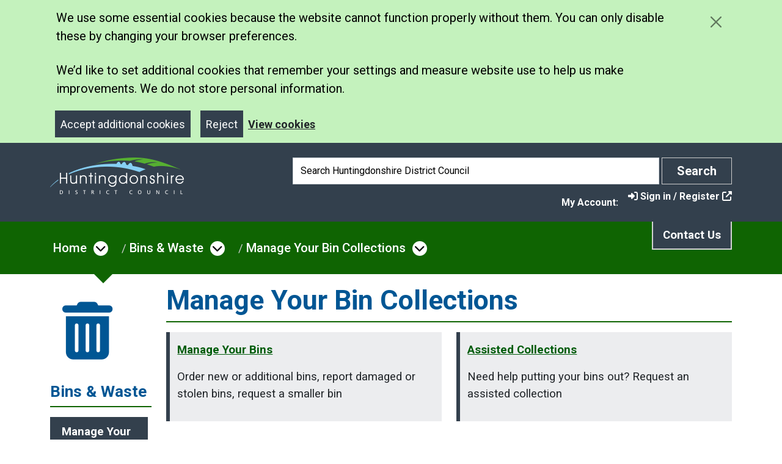

--- FILE ---
content_type: text/html; charset=utf-8
request_url: https://www.huntingdonshire.gov.uk/bins-waste/manage-your-bin-collections/
body_size: 11888
content:

<!doctype html>
<html lang="en">
<head>
	
<meta charset="utf-8" />
<meta name="viewport" content="width=device-width, initial-scale=1, minimum-scale=1">
<meta name="google-site-verification" content="xxhq8lYL-JPFGEow64qYGceIvL5puFF7oE5E9OZPg7g" />
<meta name="description" content="Website of Huntingdonshire District Council">
<meta name="robots" content="" />
<meta property="og:locale" content="en_GB" />


<title> Manage Your Bin Collections - Huntingdonshire.gov.uk </title>
<meta property="og:site_name" content="Huntingdonshire.gov.uk" />
<meta property="og:type" content="website" />
<meta property="og:image" content="www.huntingdonshire.gov.uk" />
<meta property="og:image:alt" content="Manage Your Bin Collections" />
<meta property="og:url" content="https://www.huntingdonshire.gov.uk/bins-waste/manage-your-bin-collections" />
<meta property="og:title" content="Huntingdonshire.gov.uk" />
<meta property="og:description" content="Order new or additional bins, report stolen/damaged bins, request an assisted collection" />


	
<script>
    const recaptchaSiteKey = '6Lf6MX8UAAAAAHa3MEDkEoOzCMTneq4ncjl-aMo-'
    const scriptElement = document.createElement('script');
    scriptElement.src = `https://www.google.com/recaptcha/api.js?onload=gRecaptureAddLabel&render=${recaptchaSiteKey}`;
    document.head.appendChild(scriptElement);

    function gRecaptureAddLabel() {
        grecaptcha.ready(function () {
            // Add a label to satisfy the Silktide accessibility report
            let reCaptchaLabel = `<label for="g-recaptcha-response-100000" class="hidden">Recaptcha response</label>`;
            document.querySelector(".g-recaptcha-response").insertAdjacentHTML("beforebegin", reCaptchaLabel);
        });
    }
</script>
	
<link rel="stylesheet" type="text/css" href="https://fonts.googleapis.com/css?family=Roboto:400,500,700,700italic" />
<link href="/sb/hdc-font-awesome.css.v638993706884915106" rel="stylesheet" />
<link href="/sb/blockgrid-css.css.v638993706884915106" rel="stylesheet" />
<link href="/sb/hdc-css.css.v638993706884915106" rel="stylesheet" />
<script type="text/javascript">!function(T,l,y){var S=T.location,k="script",D="instrumentationKey",C="ingestionendpoint",I="disableExceptionTracking",E="ai.device.",b="toLowerCase",w="crossOrigin",N="POST",e="appInsightsSDK",t=y.name||"appInsights";(y.name||T[e])&&(T[e]=t);var n=T[t]||function(d){var g=!1,f=!1,m={initialize:!0,queue:[],sv:"5",version:2,config:d};function v(e,t){var n={},a="Browser";return n[E+"id"]=a[b](),n[E+"type"]=a,n["ai.operation.name"]=S&&S.pathname||"_unknown_",n["ai.internal.sdkVersion"]="javascript:snippet_"+(m.sv||m.version),{time:function(){var e=new Date;function t(e){var t=""+e;return 1===t.length&&(t="0"+t),t}return e.getUTCFullYear()+"-"+t(1+e.getUTCMonth())+"-"+t(e.getUTCDate())+"T"+t(e.getUTCHours())+":"+t(e.getUTCMinutes())+":"+t(e.getUTCSeconds())+"."+((e.getUTCMilliseconds()/1e3).toFixed(3)+"").slice(2,5)+"Z"}(),iKey:e,name:"Microsoft.ApplicationInsights."+e.replace(/-/g,"")+"."+t,sampleRate:100,tags:n,data:{baseData:{ver:2}}}}var h=d.url||y.src;if(h){function a(e){var t,n,a,i,r,o,s,c,u,p,l;g=!0,m.queue=[],f||(f=!0,t=h,s=function(){var e={},t=d.connectionString;if(t)for(var n=t.split(";"),a=0;a<n.length;a++){var i=n[a].split("=");2===i.length&&(e[i[0][b]()]=i[1])}if(!e[C]){var r=e.endpointsuffix,o=r?e.location:null;e[C]="https://"+(o?o+".":"")+"dc."+(r||"services.visualstudio.com")}return e}(),c=s[D]||d[D]||"",u=s[C],p=u?u+"/v2/track":d.endpointUrl,(l=[]).push((n="SDK LOAD Failure: Failed to load Application Insights SDK script (See stack for details)",a=t,i=p,(o=(r=v(c,"Exception")).data).baseType="ExceptionData",o.baseData.exceptions=[{typeName:"SDKLoadFailed",message:n.replace(/\./g,"-"),hasFullStack:!1,stack:n+"\nSnippet failed to load ["+a+"] -- Telemetry is disabled\nHelp Link: https://go.microsoft.com/fwlink/?linkid=2128109\nHost: "+(S&&S.pathname||"_unknown_")+"\nEndpoint: "+i,parsedStack:[]}],r)),l.push(function(e,t,n,a){var i=v(c,"Message"),r=i.data;r.baseType="MessageData";var o=r.baseData;return o.message='AI (Internal): 99 message:"'+("SDK LOAD Failure: Failed to load Application Insights SDK script (See stack for details) ("+n+")").replace(/\"/g,"")+'"',o.properties={endpoint:a},i}(0,0,t,p)),function(e,t){if(JSON){var n=T.fetch;if(n&&!y.useXhr)n(t,{method:N,body:JSON.stringify(e),mode:"cors"});else if(XMLHttpRequest){var a=new XMLHttpRequest;a.open(N,t),a.setRequestHeader("Content-type","application/json"),a.send(JSON.stringify(e))}}}(l,p))}function i(e,t){f||setTimeout(function(){!t&&m.core||a()},500)}var e=function(){var n=l.createElement(k);n.src=h;var e=y[w];return!e&&""!==e||"undefined"==n[w]||(n[w]=e),n.onload=i,n.onerror=a,n.onreadystatechange=function(e,t){"loaded"!==n.readyState&&"complete"!==n.readyState||i(0,t)},n}();y.ld<0?l.getElementsByTagName("head")[0].appendChild(e):setTimeout(function(){l.getElementsByTagName(k)[0].parentNode.appendChild(e)},y.ld||0)}try{m.cookie=l.cookie}catch(p){}function t(e){for(;e.length;)!function(t){m[t]=function(){var e=arguments;g||m.queue.push(function(){m[t].apply(m,e)})}}(e.pop())}var n="track",r="TrackPage",o="TrackEvent";t([n+"Event",n+"PageView",n+"Exception",n+"Trace",n+"DependencyData",n+"Metric",n+"PageViewPerformance","start"+r,"stop"+r,"start"+o,"stop"+o,"addTelemetryInitializer","setAuthenticatedUserContext","clearAuthenticatedUserContext","flush"]),m.SeverityLevel={Verbose:0,Information:1,Warning:2,Error:3,Critical:4};var s=(d.extensionConfig||{}).ApplicationInsightsAnalytics||{};if(!0!==d[I]&&!0!==s[I]){var c="onerror";t(["_"+c]);var u=T[c];T[c]=function(e,t,n,a,i){var r=u&&u(e,t,n,a,i);return!0!==r&&m["_"+c]({message:e,url:t,lineNumber:n,columnNumber:a,error:i}),r},d.autoExceptionInstrumented=!0}return m}(y.cfg);function a(){y.onInit&&y.onInit(n)}(T[t]=n).queue&&0===n.queue.length?(n.queue.push(a),n.trackPageView({})):a()}(window,document,{
src: "https://js.monitor.azure.com/scripts/b/ai.2.min.js", // The SDK URL Source
crossOrigin: "anonymous", 
cfg: { // Application Insights Configuration
    connectionString: 'InstrumentationKey=278db01e-2b01-4a55-a49d-16138168b555'
}});</script></head>
<body id="huntingdon-body" class="d-flex flex-column huntingdon-accessible">
	
<div class="alert cookiealert d-print-none p-2" role="alert" id="cookiesAlertBox" aria-label="Cookiealertbox">
    <div class="container d-flex justify-content-between">
        <div class="row">
            <div class="col-12 text-dark">
                <p>We use some essential cookies because the website cannot function properly without them. You can only disable these by changing your browser preferences.</p>
<p>We’d like to set additional cookies that remember your settings and measure website use to help us make improvements. We do not store personal information.</p>
            </div>
            <div class="col d-md-flex align-items-center text-center">
                <button type="button"
                        class="btn btn-primary btn-sm acceptcookies mx-2 border border-primary"
                        data-bs-dismiss="alert"
                        aria-label="Close"
                        onclick="acceptCookiesAlertButton()">
                    Accept additional cookies
                </button>
                <button type="button"
                        class="btn btn-primary btn-sm rejectcookies mx-2 border border-primary"
                        data-bs-dismiss="alert"
                        aria-label="Close"
                        onclick="rejectCookiesAlertButton()">
                    Reject
                </button>
                <a href="/council-democracy/our-website/cookies/" class="text-dark large-link">
                    View cookies
                </a>
            </div>
        </div>
        <button type="button" class="dismissCookies btn btn-close text-dark" aria-label="Close cookie message">
        </button>
    </div>
</div>
	<div id="skipToContentContainer">
    <a href="#mainContent" class="SkipToContent">skip to main content</a>
</div>
	
<div class="offcanvas offcanvas-start bg-primary text-light w-100" tabindex="-1" id="hamburger" title="Mobile Navigation">
    <!-- Close button for the menu -->
    <div class="offcanvas-header border-bottom border-secondary border-5">
        <button class="btn btn-outline-warning menu-close-button ms-auto" type="button" data-bs-dismiss="offcanvas" aria-label="Close">
            <span class="fas fa-times fa-2"></span>
        </button>
    </div>
    <!-- Main body of the burger menu -->
    <div class="offcanvas-body py-0">
        <!-- Link to the current page parent -->
        <section class="h3 text-light border-bottom border-white p-2">
            <span class="fa-xs"><i class=\"fas fa-home\"></i> </span>
            <a href="/bins-waste/" title="Return to Bins &amp; Waste">
                Bins &amp; Waste
            </a>
        </section>
        <!-- List of pages -->
        <nav title="Categories" class="menuTreeContainer">
            <ul class="pageList list-unstyled">
                        <li class="burgerMenuItem mb-2" id="">
                            <a class="pageLink parentLink px-2" href="/bins-waste/bulky-waste-collection/">Bulky Waste Collection</a>
                            <!-- List of child pages -->
                                <a class="subPageCollapseLink float-end" data-bs-toggle="collapse"
                                   href="#childItemBulkyWasteCollection" role="button" aria-label="Expand Bulky Waste Collection Child Pages"
                                   aria-expanded="false" aria-controls="childItemBulkyWasteCollection">
                                    <span class="fas fa-chevron-down">
                                    </span>
                                </a>
                                <ul class="collapse list-unstyled px-2 subPageList" id="childItemBulkyWasteCollection">
                                        <li class="burgerMenuItem mb-2" id="">
                                            <a class="pageLink childLink" href="/bins-waste/bulky-waste-collection/commercial-bulky-waste-collection/"
                                               aria-label="Bulky Waste Collection - Commercial Bulky Waste Collection">Commercial Bulky Waste Collection</a>
                                        </li>
                                        <li class="burgerMenuItem mb-2" id="">
                                            <a class="pageLink childLink" href="/bins-waste/bulky-waste-collection/skip-hire/"
                                               aria-label="Bulky Waste Collection - Skip Hire">Skip Hire</a>
                                        </li>
                                        <li class="burgerMenuItem mb-2" id="">
                                            <a class="pageLink childLink" href="/bins-waste/bulky-waste-collection/what-can-and-cant-be-collected/"
                                               aria-label="Bulky Waste Collection - What Can and Can&#x27;t Be Collected">What Can and Can&#x27;t Be Collected</a>
                                        </li>
                                </ul>
                        </li>
                        <li class="burgerMenuItem mb-2" id="">
                            <a class="pageLink parentLink px-2" href="/bins-waste/commercial-waste-and-recycling/">Commercial Waste and Recycling</a>
                            <!-- List of child pages -->
                                <a class="subPageCollapseLink float-end" data-bs-toggle="collapse"
                                   href="#childItemCommercialWasteandRecycling" role="button" aria-label="Expand Commercial Waste and Recycling Child Pages"
                                   aria-expanded="false" aria-controls="childItemCommercialWasteandRecycling">
                                    <span class="fas fa-chevron-down">
                                    </span>
                                </a>
                                <ul class="collapse list-unstyled px-2 subPageList" id="childItemCommercialWasteandRecycling">
                                        <li class="burgerMenuItem mb-2" id="">
                                            <a class="pageLink childLink" href="/bins-waste/commercial-waste-and-recycling/commercial-bulky-waste/"
                                               aria-label="Commercial Waste and Recycling - Commercial Bulky Waste">Commercial Bulky Waste</a>
                                        </li>
                                        <li class="burgerMenuItem mb-2" id="">
                                            <a class="pageLink childLink" href="/bins-waste/commercial-waste-and-recycling/commercial-food-waste-and-recycling/"
                                               aria-label="Commercial Waste and Recycling - Commercial Food Waste and Recycling">Commercial Food Waste and Recycling</a>
                                        </li>
                                        <li class="burgerMenuItem mb-2" id="">
                                            <a class="pageLink childLink" href="/bins-waste/commercial-waste-and-recycling/commercial-waste-and-recycling-services/"
                                               aria-label="Commercial Waste and Recycling - Commercial Waste and Recycling Services">Commercial Waste and Recycling Services</a>
                                        </li>
                                        <li class="burgerMenuItem mb-2" id="">
                                            <a class="pageLink childLink" href="/bins-waste/commercial-waste-and-recycling/litter-and-fly-tipping/"
                                               aria-label="Commercial Waste and Recycling - Litter and Fly Tipping">Litter and Fly Tipping</a>
                                        </li>
                                        <li class="burgerMenuItem mb-2" id="">
                                            <a class="pageLink childLink" href="/bins-waste/commercial-waste-and-recycling/report-a-missed-commercial-bin/"
                                               aria-label="Commercial Waste and Recycling - Report a Missed Commercial Bin">Report a Missed Commercial Bin</a>
                                        </li>
                                        <li class="burgerMenuItem mb-2" id="">
                                            <a class="pageLink childLink" href="/bins-waste/commercial-waste-and-recycling/skip-hire/"
                                               aria-label="Commercial Waste and Recycling - Skip Hire">Skip Hire</a>
                                        </li>
                                        <li class="burgerMenuItem mb-2" id="">
                                            <a class="pageLink childLink" href="/bins-waste/commercial-waste-and-recycling/what-goes-in-which-bin/"
                                               aria-label="Commercial Waste and Recycling - What Goes in Which Bin">What Goes in Which Bin</a>
                                        </li>
                                </ul>
                        </li>
                        <li class="burgerMenuItem mb-2" id="">
                            <a class="pageLink parentLink px-2" href="/bins-waste/garden-waste-subscription-service/">Garden Waste Subscription Service</a>
                            <!-- List of child pages -->
                                <a class="subPageCollapseLink float-end" data-bs-toggle="collapse"
                                   href="#childItemGardenWasteSubscriptionService" role="button" aria-label="Expand Garden Waste Subscription Service Child Pages"
                                   aria-expanded="false" aria-controls="childItemGardenWasteSubscriptionService">
                                    <span class="fas fa-chevron-down">
                                    </span>
                                </a>
                                <ul class="collapse list-unstyled px-2 subPageList" id="childItemGardenWasteSubscriptionService">
                                        <li class="burgerMenuItem mb-2" id="">
                                            <a class="pageLink childLink" href="/bins-waste/garden-waste-subscription-service/food-waste/"
                                               aria-label="Garden Waste Subscription Service - Food Waste">Food Waste</a>
                                        </li>
                                        <li class="burgerMenuItem mb-2" id="">
                                            <a class="pageLink childLink" href="/bins-waste/garden-waste-subscription-service/garden-waste-initiatives/"
                                               aria-label="Garden Waste Subscription Service - Garden Waste Initiatives">Garden Waste Initiatives</a>
                                        </li>
                                        <li class="burgerMenuItem mb-2" id="">
                                            <a class="pageLink childLink" href="/bins-waste/garden-waste-subscription-service/garden-waste-terms-and-conditions/"
                                               aria-label="Garden Waste Subscription Service - Garden Waste Terms and Conditions">Garden Waste Terms and Conditions</a>
                                        </li>
                                </ul>
                        </li>
                        <li class="burgerMenuItem mb-2" id="">
                            <a class="pageLink parentLink px-2" href="/bins-waste/litter-and-fly-tipping/">Litter and Fly Tipping</a>
                            <!-- List of child pages -->
                                <a class="subPageCollapseLink float-end" data-bs-toggle="collapse"
                                   href="#childItemLitterandFlyTipping" role="button" aria-label="Expand Litter and Fly Tipping Child Pages"
                                   aria-expanded="false" aria-controls="childItemLitterandFlyTipping">
                                    <span class="fas fa-chevron-down">
                                    </span>
                                </a>
                                <ul class="collapse list-unstyled px-2 subPageList" id="childItemLitterandFlyTipping">
                                        <li class="burgerMenuItem mb-2" id="">
                                            <a class="pageLink childLink" href="/bins-waste/litter-and-fly-tipping/community-litter-picks/"
                                               aria-label="Litter and Fly Tipping - Community Litter Picks">Community Litter Picks</a>
                                        </li>
                                        <li class="burgerMenuItem mb-2" id="">
                                            <a class="pageLink childLink" href="/bins-waste/litter-and-fly-tipping/litter/"
                                               aria-label="Litter and Fly Tipping - Litter">Litter</a>
                                        </li>
                                        <li class="burgerMenuItem mb-2" id="">
                                            <a class="pageLink childLink" href="/bins-waste/litter-and-fly-tipping/litter-bins/"
                                               aria-label="Litter and Fly Tipping - Litter Bins">Litter Bins</a>
                                        </li>
                                        <li class="burgerMenuItem mb-2" id="">
                                            <a class="pageLink childLink" href="/bins-waste/litter-and-fly-tipping/report-fly-tipping/"
                                               aria-label="Litter and Fly Tipping - Report Fly Tipping">Report Fly Tipping</a>
                                        </li>
                                        <li class="burgerMenuItem mb-2" id="">
                                            <a class="pageLink childLink" href="/bins-waste/litter-and-fly-tipping/request-street-cleaning/"
                                               aria-label="Litter and Fly Tipping - Request Street Cleaning">Request Street Cleaning</a>
                                        </li>
                                </ul>
                        </li>
                        <li class="burgerMenuItem mb-2" id="">
                            <a class="pageLink parentLink px-2" href="/bins-waste/manage-your-bin-collections/">Manage Your Bin Collections</a>
                            <!-- List of child pages -->
                                <a class="subPageCollapseLink float-end" data-bs-toggle="collapse"
                                   href="#childItemManageYourBinCollections" role="button" aria-label="Expand Manage Your Bin Collections Child Pages"
                                   aria-expanded="false" aria-controls="childItemManageYourBinCollections">
                                    <span class="fas fa-chevron-down">
                                    </span>
                                </a>
                                <ul class="collapse list-unstyled px-2 subPageList" id="childItemManageYourBinCollections">
                                        <li class="burgerMenuItem mb-2" id="">
                                            <a class="pageLink childLink" href="/bins-waste/manage-your-bin-collections/assisted-collections/"
                                               aria-label="Manage Your Bin Collections - Assisted Collections">Assisted Collections</a>
                                        </li>
                                        <li class="burgerMenuItem mb-2" id="">
                                            <a class="pageLink childLink" href="/bins-waste/manage-your-bin-collections/delivery-charge-for-replacement-bins-faqs/"
                                               aria-label="Manage Your Bin Collections - Delivery Charge for Replacement Bins - FAQs">Delivery Charge for Replacement Bins - FAQs</a>
                                        </li>
                                        <li class="burgerMenuItem mb-2" id="">
                                            <a class="pageLink childLink" href="/bins-waste/manage-your-bin-collections/manage-your-bins/"
                                               aria-label="Manage Your Bin Collections - Manage Your Bins">Manage Your Bins</a>
                                        </li>
                                </ul>
                        </li>
                        <li class="burgerMenuItem mb-2" id="">
                            <a class="pageLink parentLink px-2" href="/bins-waste/recycling-centres/">Recycling Centres</a>
                            <!-- List of child pages -->
                                <a class="subPageCollapseLink float-end" data-bs-toggle="collapse"
                                   href="#childItemRecyclingCentres" role="button" aria-label="Expand Recycling Centres Child Pages"
                                   aria-expanded="false" aria-controls="childItemRecyclingCentres">
                                    <span class="fas fa-chevron-down">
                                    </span>
                                </a>
                                <ul class="collapse list-unstyled px-2 subPageList" id="childItemRecyclingCentres">
                                        <li class="burgerMenuItem mb-2" id="">
                                            <a class="pageLink childLink" href="/bins-waste/recycling-centres/other-recycling-initiatives/"
                                               aria-label="Recycling Centres - Other Recycling Initiatives">Other Recycling Initiatives</a>
                                        </li>
                                        <li class="burgerMenuItem mb-2" id="">
                                            <a class="pageLink childLink" href="/bins-waste/recycling-centres/recycling-points/"
                                               aria-label="Recycling Centres - Recycling Points">Recycling Points</a>
                                        </li>
                                        <li class="burgerMenuItem mb-2" id="">
                                            <a class="pageLink childLink" href="/bins-waste/recycling-centres/small-electrical-item-bins/"
                                               aria-label="Recycling Centres - Small Electrical Item Bins">Small Electrical Item Bins</a>
                                        </li>
                                </ul>
                        </li>
                        <li class="burgerMenuItem mb-2" id="">
                            <a class="pageLink parentLink px-2" href="/bins-waste/reduce-your-waste/">Reduce Your Waste</a>
                            <!-- List of child pages -->
                        </li>
                        <li class="burgerMenuItem mb-2" id="">
                            <a class="pageLink parentLink px-2" href="/bins-waste/report-a-missed-bin/">Report a Missed Bin</a>
                            <!-- List of child pages -->
                        </li>
                        <li class="burgerMenuItem mb-2" id="">
                            <a class="pageLink parentLink px-2" href="/bins-waste/skip-hire/">Skip Hire</a>
                            <!-- List of child pages -->
                        </li>
                        <li class="burgerMenuItem mb-2" id="">
                            <a class="pageLink parentLink px-2" href="/bins-waste/what-goes-in-which-bin/">What Goes in Which Bin?</a>
                            <!-- List of child pages -->
                                <a class="subPageCollapseLink float-end" data-bs-toggle="collapse"
                                   href="#childItemWhatGoesinWhichBin" role="button" aria-label="Expand What Goes in Which Bin? Child Pages"
                                   aria-expanded="false" aria-controls="childItemWhatGoesinWhichBin">
                                    <span class="fas fa-chevron-down">
                                    </span>
                                </a>
                                <ul class="collapse list-unstyled px-2 subPageList" id="childItemWhatGoesinWhichBin">
                                        <li class="burgerMenuItem mb-2" id="">
                                            <a class="pageLink childLink" href="/bins-waste/what-goes-in-which-bin/a-z-of-waste/"
                                               aria-label="What Goes in Which Bin? - A-Z of Waste">A-Z of Waste</a>
                                        </li>
                                        <li class="burgerMenuItem mb-2" id="">
                                            <a class="pageLink childLink" href="/bins-waste/what-goes-in-which-bin/clinical-waste/"
                                               aria-label="What Goes in Which Bin? - Clinical Waste">Clinical Waste</a>
                                        </li>
                                        <li class="burgerMenuItem mb-2" id="">
                                            <a class="pageLink childLink" href="/bins-waste/what-goes-in-which-bin/dangerous-waste/"
                                               aria-label="What Goes in Which Bin? - Dangerous Waste">Dangerous Waste</a>
                                        </li>
                                        <li class="burgerMenuItem mb-2" id="">
                                            <a class="pageLink childLink" href="/bins-waste/what-goes-in-which-bin/what-goes-in-my-bins/"
                                               aria-label="What Goes in Which Bin? - What Goes in My Bins?">What Goes in My Bins?</a>
                                        </li>
                                </ul>
                        </li>
                        <li class="burgerMenuItem mb-2" id="">
                            <a class="pageLink parentLink px-2" href="/bins-waste/when-is-my-bin-collected/">When is my Bin Collected?</a>
                            <!-- List of child pages -->
                        </li>

                <!-- Display link to the home page if the current page isn't the home page -->
                    <li class="homeLink">
                        <a href="/" title="Return to Homepage">
                            <span class="fas fa-home"></span>
                            Return to Homepage
                        </a>
                    </li>
            </ul>
        </nav>
    </div>
</div>
	
    <div class="modal fade popup-message" id="popupMessage" tabindex="-1" role="dialog" 
         aria-label="Message" aria-hidden="true" data-bs-popup-id="0">
        <div class="modal-dialog modal-lg modal-dialog-centered" role="document">
            <div class="modal-content" style="background-color:; color:;">
                <button type="button" class="btn-close align-self-end p-2" style="color:;" 
                        data-bs-dismiss="modal" aria-label="Close">                  
                </button>
                <div class="modal-body pt-0">
                    <div class="mb-2 text-center">
                        <img alt="Huntingdonshire District Council logo" />
                    </div>
                    <div class="d-flex justify-content-center mt-2">
                        
                    </div>
                    

                    
<div class="d-flex justify-content-center flex-wrap mt-4 modalControls col-12">
</div>
                </div>
            </div>
        </div>
    </div>
    <script>
        window.modalMessage = "False";
    </script>

	<div class="wrapper bg-white d-flex">
		<div class="w-100">
			<header>
    <div id="navHeader" class="nav-header bg-primary d-print-none">
        <div class="container">
            <div class="row">
                <nav class="navbar navbar-expand-md navbar-dark mt-3" title="Header Navigation">
                    <div class="container-fluid">

                        <a class="navbar-brand text-white" href="/">
                            <img src="/Images/HDC-Logo-white-text.png" alt="Huntingdonshire District Council logo" class="logo" />
                        </a>

                        <div class="navbar-buttons">
                            <!-- Search toggle (xs, sm) -->
                            <button class="btn btn-default btn-sm mx-1 d-md-none" id="searchToggleButton" type="button"
                                    data-bs-toggle="collapse" data-bs-target="#searchBar" aria-expanded="false"
                                    aria-controls="searchBar"
                                    aria-label="Toggle search bar">
                                <span class="fa fa-search"></span>
                            </button>

                            <!-- Menu toggle (xs, sm) -->
                            <button class="navbar-toggler mx-1" id="hamburgerMenuButton" type="button"
                                    data-bs-toggle="offcanvas" data-bs-target="#hamburger" aria-controls="navbarNav"
                                    aria-expanded="false" aria-label="Toggle navigation">
                                <span class="navbar-toggler-icon"></span>
                            </button>
                        </div>
                        
                        <!-- Search Bar (md, lg, xl) -->
                        <form class="form-inline searchContainer d-none d-md-block" role="search" method="get" action="/search/">
                            <div class="d-flex">
                                <label for="q" class="sr-only text-white">Search box</label>
                                <input type="text" class="form-control search" id="q" name="q"
                                       placeholder="Search Huntingdonshire District Council" title="Search Here"
                                       aria-label="Search" autocomplete="on" required>
                                <button type="submit" class="btn btn-default px-4 ms-1">
                                    <span class="fw-bold">Search</span>
                                    <span class="sr-only">Search</span>
                                </button>
                            </div>
                        </form>
                    </div>
                </nav>
            </div>
            <div class="row">
                <div class="col">
                    
<div class="d-flex justify-content-end myAccount mb-2">
    <span class="d-xs-inline fw-bold text-white me-3">My Account: </span>
        <a href="https://my.huntingdonshire.gov.uk" target="_blank" class="text-white myAccountLink">
            <i class="fas fa-sign-in-alt"></i>
            <span class="myAccountText">Sign in / Register</span>
                <span class="ml-1 fas fa-external-link-alt added-external-link"></span>
        </a>
</div>
                </div>
            </div>
            <div class="row">
                    <div class="contact-link-container col-12">
        <div class="contact-link bg-primary float-end px-3 py-2 mr-3 text-center">
            <a href="/bins-waste/contact-us-operations/">Contact Us</a>
        </div>
    </div>

            </div>
            <!-- Search bar (xs, sm) -->
            <div class="row d-md-none">
                <div class="col">
                    <div class="collapse" id="searchBar">
                        <form class="form-inline searchContainer mt-3 mb-3" role="search" method="get" action="/search/">
                            <div class="input-group">
                                <label for="q2" class="sr-only">Search box</label>
                                <input type="text" class="form-control search" id="q2" name="q" 
                                       placeholder="Search Huntingdonshire District Council" title="Search Here"
                                       aria-label="Search" autocomplete="on" required>
                                <button type="submit" class="btn btn-default px-4 ms-1">
                                    <span class="fa fa-search"></span>
                                    <span class="sr-only">Search</span>
                                </button>
                            </div>
                        </form>
                    </div>
                </div>
            </div>
        </div>
    </div>
</header>
			

			
<nav title="Breadcrumb Navigation" class="hdc-breadcrumb   d-flex d-print-none">
    <div class="container">
        <div class="row">
            <div class="col-12 my-3">
                <ul class="hdc-breadcrumb-list">
                                <li>
                                    <a class="siblings-select large-link" href="https://www.huntingdonshire.gov.uk/">Home</a>
                                        <a href="#" class="fas fa-chevron-down hdc-breadcrumb-item-subItem-toggle js-breadcrumb-subItem-toggle">
                                            <span class="sr-only">Open menu under Home</span>
                                        </a>
                                        <ul class="hdc-breadcrumb-siblings-list closed">

                                                <li class="hdc-breadcrumb-subitem my-1">
                                                        <a class="breadcrumb__subItem large-link" href="https://www.huntingdonshire.gov.uk/benefits">Benefits</a>
                                                </li>
                                                <li class="hdc-breadcrumb-subitem my-1">
                                                        <a class="breadcrumb__subItem large-link" href="https://www.huntingdonshire.gov.uk/bins-waste">Bins &amp; Waste</a>
                                                </li>
                                                <li class="hdc-breadcrumb-subitem my-1">
                                                        <a class="breadcrumb__subItem large-link" href="https://www.huntingdonshire.gov.uk/business">Business</a>
                                                </li>
                                                <li class="hdc-breadcrumb-subitem my-1">
                                                        <a class="breadcrumb__subItem large-link" href="https://www.huntingdonshire.gov.uk/consultations">Consultations</a>
                                                </li>
                                                <li class="hdc-breadcrumb-subitem my-1">
                                                        <a class="breadcrumb__subItem large-link" href="https://www.huntingdonshire.gov.uk/council-democracy">Council &amp; Democracy</a>
                                                </li>
                                                <li class="hdc-breadcrumb-subitem my-1">
                                                        <a class="breadcrumb__subItem large-link" href="https://www.huntingdonshire.gov.uk/council-tax">Council Tax</a>
                                                </li>
                                                <li class="hdc-breadcrumb-subitem my-1">
                                                        <a class="breadcrumb__subItem large-link" href="https://www.huntingdonshire.gov.uk/elections">Elections</a>
                                                </li>
                                                <li class="hdc-breadcrumb-subitem my-1">
                                                        <a class="breadcrumb__subItem large-link" href="https://www.huntingdonshire.gov.uk/environmental-issues">Environmental Issues</a>
                                                </li>
                                                <li class="hdc-breadcrumb-subitem my-1">
                                                        <a class="breadcrumb__subItem large-link" href="https://www.huntingdonshire.gov.uk/housing">Housing</a>
                                                </li>
                                                <li class="hdc-breadcrumb-subitem my-1">
                                                        <a class="breadcrumb__subItem large-link" href="https://www.huntingdonshire.gov.uk/jobs">Jobs</a>
                                                </li>
                                                <li class="hdc-breadcrumb-subitem my-1">
                                                        <a class="breadcrumb__subItem large-link" href="https://www.huntingdonshire.gov.uk/leisure">Leisure</a>
                                                </li>
                                                <li class="hdc-breadcrumb-subitem my-1">
                                                        <a class="breadcrumb__subItem large-link" href="https://www.huntingdonshire.gov.uk/licensing">Licensing</a>
                                                </li>
                                                <li class="hdc-breadcrumb-subitem my-1">
                                                        <a class="breadcrumb__subItem large-link" href="https://www.huntingdonshire.gov.uk/make-a-payment">Make a Payment</a>
                                                </li>
                                                <li class="hdc-breadcrumb-subitem my-1">
                                                        <a class="breadcrumb__subItem large-link" href="https://www.huntingdonshire.gov.uk/news">News</a>
                                                </li>
                                                <li class="hdc-breadcrumb-subitem my-1">
                                                        <a class="breadcrumb__subItem large-link" href="https://www.huntingdonshire.gov.uk/people-communities">People &amp; Communities</a>
                                                </li>
                                                <li class="hdc-breadcrumb-subitem my-1">
                                                        <a class="breadcrumb__subItem large-link" href="https://www.huntingdonshire.gov.uk/planning">Planning</a>
                                                </li>
                                                <li class="hdc-breadcrumb-subitem my-1">
                                                        <a class="breadcrumb__subItem large-link" href="https://www.huntingdonshire.gov.uk/refuse-calendar">Refuse Calendar</a>
                                                </li>
                                                <li class="hdc-breadcrumb-subitem my-1">
                                                        <a class="breadcrumb__subItem large-link" href="https://www.huntingdonshire.gov.uk/streets-parking">Streets &amp; Parking</a>
                                                </li>
                                        </ul>
                                </li>
                                <li>
                                    <a class="siblings-select large-link" href="https://www.huntingdonshire.gov.uk/bins-waste">Bins &amp; Waste</a>
                                        <a href="#" class="fas fa-chevron-down hdc-breadcrumb-item-subItem-toggle js-breadcrumb-subItem-toggle">
                                            <span class="sr-only">Open menu under Bins &amp; Waste</span>
                                        </a>
                                        <ul class="hdc-breadcrumb-siblings-list closed">

                                                <li class="hdc-breadcrumb-subitem my-1">
                                                        <a class=" breadcrumb__subItem large-link" href="https://www.huntingdonshire.gov.uk/bins-waste/bulky-waste-collection">Bulky Waste Collection</a>
                                                </li>
                                                <li class="hdc-breadcrumb-subitem my-1">
                                                        <a class=" breadcrumb__subItem large-link" href="https://www.huntingdonshire.gov.uk/bins-waste/commercial-waste-and-recycling">Commercial Waste and Recycling</a>
                                                </li>
                                                <li class="hdc-breadcrumb-subitem my-1">
                                                        <a class=" breadcrumb__subItem large-link" href="https://www.huntingdonshire.gov.uk/bins-waste/garden-waste-subscription-service">Garden Waste Subscription Service</a>
                                                </li>
                                                <li class="hdc-breadcrumb-subitem my-1">
                                                        <a class=" breadcrumb__subItem large-link" href="https://www.huntingdonshire.gov.uk/bins-waste/litter-and-fly-tipping">Litter and Fly Tipping</a>
                                                </li>
                                                <li class="hdc-breadcrumb-subitem my-1">
                                                        <a class=" breadcrumb__subItem large-link" href="https://www.huntingdonshire.gov.uk/bins-waste/manage-your-bin-collections">Manage Your Bin Collections</a>
                                                </li>
                                                <li class="hdc-breadcrumb-subitem my-1">
                                                        <a class=" breadcrumb__subItem large-link" href="https://www.huntingdonshire.gov.uk/bins-waste/recycling-centres">Recycling Centres</a>
                                                </li>
                                                <li class="hdc-breadcrumb-subitem my-1">
                                                        <a class=" breadcrumb__subItem large-link" href="https://www.huntingdonshire.gov.uk/bins-waste/reduce-your-waste">Reduce Your Waste</a>
                                                </li>
                                                <li class="hdc-breadcrumb-subitem my-1">
                                                        <a class=" breadcrumb__subItem large-link" href="https://www.huntingdonshire.gov.uk/bins-waste/report-a-missed-bin">Report a Missed Bin</a>
                                                </li>
                                                <li class="hdc-breadcrumb-subitem my-1">
                                                        <a class=" breadcrumb__subItem large-link" href="https://www.huntingdonshire.gov.uk/bins-waste/skip-hire">Skip Hire</a>
                                                </li>
                                                <li class="hdc-breadcrumb-subitem my-1">
                                                        <a class=" breadcrumb__subItem large-link" href="https://www.huntingdonshire.gov.uk/bins-waste/waste-collection-policies">Waste Collection Policies</a>
                                                </li>
                                                <li class="hdc-breadcrumb-subitem my-1">
                                                        <a class=" breadcrumb__subItem large-link" href="https://www.huntingdonshire.gov.uk/bins-waste/what-goes-in-which-bin">What Goes in Which Bin?</a>
                                                </li>
                                                <li class="hdc-breadcrumb-subitem my-1">
                                                        <a class=" breadcrumb__subItem large-link" href="https://www.huntingdonshire.gov.uk/bins-waste/when-is-my-bin-collected">When is my Bin Collected?</a>
                                                </li>
                                        </ul>
                                </li>
                                <li>
                                    <a class="siblings-select large-link" href="/bins-waste/manage-your-bin-collections">Manage Your Bin Collections</a>
                                        <a href="#" class="fas fa-chevron-down hdc-breadcrumb-item-subItem-toggle js-breadcrumb-subItem-toggle">
                                            <span class="sr-only">Open menu under Manage Your Bin Collections</span>
                                        </a>
                                        <ul class="hdc-breadcrumb-siblings-list closed">

                                                <li class="hdc-breadcrumb-subitem my-1">
                                                        <a class=" breadcrumb__subItem large-link" href="/bins-waste/manage-your-bin-collections/assisted-collections">Assisted Collections</a>
                                                </li>
                                                <li class="hdc-breadcrumb-subitem my-1">
                                                        <a class=" breadcrumb__subItem large-link" href="/bins-waste/manage-your-bin-collections/delivery-charge-for-replacement-bins-faqs">Delivery Charge for Replacement Bins - FAQs</a>
                                                </li>
                                                <li class="hdc-breadcrumb-subitem my-1">
                                                        <a class=" breadcrumb__subItem large-link" href="/bins-waste/manage-your-bin-collections/manage-your-bins">Manage Your Bins</a>
                                                </li>
                                        </ul>
                                </li>
                </ul>
            </div>
        </div>
    </div>
</nav>
			<section class="container mt-3 SubContentPage">
				
    <script>
        const notificationIds = [];
    </script>

				

<section class="row contentPage">
	
<div class="side-nav col-lg-2 d-none d-lg-block">
    <div class="side-bar mb-lg-3">
        <div class="page-header">
            <a href="/bins-waste/" title="Bins &amp; Waste">
                <span class="d-sm-none d-lg-block hdc-icon large-icon"><i class="fas fa-trash-alt"></i></span>

                <h2>Bins &amp; Waste</h2>
            </a>
        </div>
    </div>

    <ul class="nav nav-stacked nav-pills hdc-side-nav">
                <li class="w-100">
                    <a class="active" href="/bins-waste/manage-your-bin-collections/" title="Go to Manage Your Bin Collections">Manage Your Bin Collections</a>
                </li>
                <li class="w-100">
                    <a class="" href="/bins-waste/manage-your-bin-collections/manage-your-bins/" title="Go to Manage Your Bins">Manage Your Bins</a>
                </li>
                <li class="w-100">
                    <a class="" href="/bins-waste/manage-your-bin-collections/assisted-collections/" title="Go to Assisted Collections">Assisted Collections</a>
                </li>
                <li class="w-100">
                    <a class="" href="/bins-waste/manage-your-bin-collections/delivery-charge-for-replacement-bins-faqs/" title="Go to Delivery Charge for Replacement Bins - FAQs">Delivery Charge for Replacement Bins - FAQs</a>
                </li>
    </ul>
</div>
	<main id="mainContent" class="col-lg-10">
		<header class="page-header mb-3">
			<h1>Manage Your Bin Collections</h1>
		</header>
		<section class="row">
			<section class="col">
				<section class="body-text">
					
<!-- Render bespoke layout Grid/Block -->
<!-- Note: the **Grid** approach is deprecated and will be removed in Umbraco 17 -->

    <div class="umb-grid">
                <div class="grid-section">
        <div >
            <div class="row clearfix">
                    <div class="col-md-6 column">
                        <div >



<div class="highlight">
<p><a href="/bins-waste/manage-your-bin-collections/manage-your-bins/" title="Manage Your Bins" data-anchor="#">Manage Your Bins</a></p>
<p>Order new or additional bins, report damaged or stolen bins, request a smaller bin</p>
</div>


                        </div>
                    </div>
                    <div class="col-md-6 column">
                        <div >



<div class="highlight">
<p><a href="/bins-waste/manage-your-bin-collections/assisted-collections/" title="Assisted Collections">Assisted Collections</a></p>
<p>Need help putting your bins out? Request an assisted collection</p>
</div>


                        </div>
                    </div>
            </div>
        </div>
        <div >
            <div class="row clearfix">
                    <div class="col-md-6 column">
                        <div >



<div class="highlight">
<p><a href="/bins-waste/manage-your-bin-collections/delivery-charge-for-replacement-bins-faqs/" title="Delivery Charge for Replacement Bins - FAQs">Delivery Charge for Replacement Bins - FAQs</a></p>
<p>Read our FAQs about the charge for delivering replacement bins</p>
</div>


                        </div>
                    </div>
                    <div class="col-md-6 column">
                        <div >



<div class="highlight">
<p><a href="/bins-waste/when-is-my-bin-collected/" title="When is my Bin Collected?" data-anchor="#">When is my bin collected</a></p>
<p>Use the refuse calendar to find out when your bin will be collected</p>
</div>


                        </div>
                    </div>
            </div>
        </div>
                </div>
    </div>



				</section>
			</section>
		</section>
		

	</main>
</section>


				
    <section class="feedbackButtons pb-1" role="complementary">
        <div id="helpfulSelector" class="d-flex d-print-none">
            <fieldset>
                <div class="my-auto d-inline-block">Was this page useful?</div>
                <legend class="sr-only">>Was this page useful?</legend>
                <input class="btn btn-default my-auto" data-bs-toggle="modal"
                       data-bs-target="#extraFeedbackFields" id="Positive" name="Helpful" tabindex="0" type="button" value="Yes">
                <input class="btn btn-default my-auto" data-bs-toggle="modal"
                       data-bs-target="#extraFeedbackFields" id="Negative" name="Helpful" tabindex="0" type="button" value="No">
            </fieldset>
        </div>

        <div class="modal fade feedbackModal" id="extraFeedbackFields" data-bs-backdrop="static"
     data-bs-keyboard="false" tabindex="-1" aria-hidden="true"
     aria-label="Feedback Form" role="dialog">
    <div class="modal-dialog">
        <div class="modal-content">
            <div class="modal-header d-none" id="feedbackModalHeader"></div>
            <div class="modal-body d-none" id="feedbackResponse"></div>
            <div class="modal-body" id="feedbackModalBody">
                <div>
                    <label class="h5" for="Message">Give your feedback</label>
                    <textarea name="Message" id="Message" rows="3" maxlength="1500" placeholder="Feedback message" required></textarea>
                </div>
                <div>
                    <label class="h5" for="Email">
                        If you'd like a response, please enter your email address
                        <input id="Email" name="Email" type="email" autocomplete="email" placeholder="email" class="form-control" />
                    </label>
                </div>
                <div>
                    <label hidden for="Helpful">Was this page helpful?</label>
                    <input required type="text" name="Helpful" id="Helpful" class="form-control" hidden />
                </div>
            </div>
            <div class="modal-footer" id="feedbackModalFooter">
                <button type="button" class="btn btn-default" data-bs-dismiss="modal" aria-label="Close">Close</button>
                <button id="contact-submit" type="button" class="btn btn-success">Send Comment</button>
            </div>
        </div>
    </div>
</div>
    </section>
    <script src="/sb/hdc-jquery.js.v638993706884915106"></script>
<script src="/sb/detect-js.js.v638993706884915106"></script>

			</section>
		</div>
	</div>

	
<footer class="footerContainer flex-shrink-0 d-print-none">
    <div class="container">
        <div class="row mb-3 mb-md-2">
            <div class="footer-links col-md-8">
                
<ul class="list-inline list-unstyled mb-0">
        <li class="list-inline-item me-0"><a href="/sitemap">Site map</a><span class="separator"> | </span></li>
        <li class="list-inline-item me-0"><a href="/atoz">A to Z</a><span class="separator"> | </span></li>
        <li class="list-inline-item me-0"><a href="/contact-us">Contact</a><span class="separator"> | </span></li>
        <li class="list-inline-item me-0"><a href="/contact-us/make-a-payment">Payments</a><span class="separator"> | </span></li>
        <li class="list-inline-item me-0"><a href="/council-democracy/our-website/accessibility">Accessibility</a><span class="separator"> | </span></li>
        <li class="list-inline-item me-0"><a href="/council-democracy/our-website/cookies">Cookies</a><span class="separator"> | </span></li>
        <li class="list-inline-item me-0"><a href="/privacy">Privacy Notice</a></li>
</ul>
            </div>
            <div class="social-icons col-md-4">
                
    <a href="https://www.facebook.com/Huntingdonshire" title="Visit our Facebook Feed">
        <span class="fab fa-facebook-f fa-2x"></span>
        <span class="sr-only">Facebook Icon</span>
        <span class="fas fa-external-link-alt added-external-link"></span>
    </a>
    <a href="https://twitter.com/huntsdc" title="Visit our Twitter feed">
        <span class="fa-brands fa-x-twitter fa-2x"></span>
        <span class="sr-only">Twitter Icon</span>
        <span class="fas fa-external-link-alt added-external-link"></span>
    </a>

            </div>
        </div>
        <div class="row">
            <div class="col-md-12">
                <div class="site-credit">
    <p>Huntingdonshire, a better place to live, work and invest</p><p>© Huntingdonshire District Council 2025</p>
</div>
<div class="fs-6">
    This site is protected by reCAPTCHA and the Google
    <a href="https://policies.google.com/privacy">Privacy Policy</a> and
    <a href="https://policies.google.com/terms">Terms of Service</a> apply.
</div>
            </div>
        </div>
    </div>
</footer>

	
<script src="/sb/hdc-jquery.js.v638993706884915106"></script>
<script src="/sb/hdc-bootstrap-js.js.v638993706884915106"></script>
<script src="/sb/hdc-jq-cookie.js.v638993706884915106"></script>
<script src="/sb/hdc-js-cookie.js.v638993706884915106"></script>
<script src="/sb/hdc-js.js.v638993706884915106"></script>
<script src="/sb/hdc-custom-js.js.v638993706884915106"></script>
<script src="/sb/hdc-js-components.js.v638993706884915106"></script>
	
</body>
</html>


--- FILE ---
content_type: text/html; charset=utf-8
request_url: https://www.google.com/recaptcha/api2/anchor?ar=1&k=6Lf6MX8UAAAAAHa3MEDkEoOzCMTneq4ncjl-aMo-&co=aHR0cHM6Ly93d3cuaHVudGluZ2RvbnNoaXJlLmdvdi51azo0NDM.&hl=en&v=TkacYOdEJbdB_JjX802TMer9&size=invisible&anchor-ms=20000&execute-ms=15000&cb=ex7zyqjtn9xf
body_size: 44976
content:
<!DOCTYPE HTML><html dir="ltr" lang="en"><head><meta http-equiv="Content-Type" content="text/html; charset=UTF-8">
<meta http-equiv="X-UA-Compatible" content="IE=edge">
<title>reCAPTCHA</title>
<style type="text/css">
/* cyrillic-ext */
@font-face {
  font-family: 'Roboto';
  font-style: normal;
  font-weight: 400;
  src: url(//fonts.gstatic.com/s/roboto/v18/KFOmCnqEu92Fr1Mu72xKKTU1Kvnz.woff2) format('woff2');
  unicode-range: U+0460-052F, U+1C80-1C8A, U+20B4, U+2DE0-2DFF, U+A640-A69F, U+FE2E-FE2F;
}
/* cyrillic */
@font-face {
  font-family: 'Roboto';
  font-style: normal;
  font-weight: 400;
  src: url(//fonts.gstatic.com/s/roboto/v18/KFOmCnqEu92Fr1Mu5mxKKTU1Kvnz.woff2) format('woff2');
  unicode-range: U+0301, U+0400-045F, U+0490-0491, U+04B0-04B1, U+2116;
}
/* greek-ext */
@font-face {
  font-family: 'Roboto';
  font-style: normal;
  font-weight: 400;
  src: url(//fonts.gstatic.com/s/roboto/v18/KFOmCnqEu92Fr1Mu7mxKKTU1Kvnz.woff2) format('woff2');
  unicode-range: U+1F00-1FFF;
}
/* greek */
@font-face {
  font-family: 'Roboto';
  font-style: normal;
  font-weight: 400;
  src: url(//fonts.gstatic.com/s/roboto/v18/KFOmCnqEu92Fr1Mu4WxKKTU1Kvnz.woff2) format('woff2');
  unicode-range: U+0370-0377, U+037A-037F, U+0384-038A, U+038C, U+038E-03A1, U+03A3-03FF;
}
/* vietnamese */
@font-face {
  font-family: 'Roboto';
  font-style: normal;
  font-weight: 400;
  src: url(//fonts.gstatic.com/s/roboto/v18/KFOmCnqEu92Fr1Mu7WxKKTU1Kvnz.woff2) format('woff2');
  unicode-range: U+0102-0103, U+0110-0111, U+0128-0129, U+0168-0169, U+01A0-01A1, U+01AF-01B0, U+0300-0301, U+0303-0304, U+0308-0309, U+0323, U+0329, U+1EA0-1EF9, U+20AB;
}
/* latin-ext */
@font-face {
  font-family: 'Roboto';
  font-style: normal;
  font-weight: 400;
  src: url(//fonts.gstatic.com/s/roboto/v18/KFOmCnqEu92Fr1Mu7GxKKTU1Kvnz.woff2) format('woff2');
  unicode-range: U+0100-02BA, U+02BD-02C5, U+02C7-02CC, U+02CE-02D7, U+02DD-02FF, U+0304, U+0308, U+0329, U+1D00-1DBF, U+1E00-1E9F, U+1EF2-1EFF, U+2020, U+20A0-20AB, U+20AD-20C0, U+2113, U+2C60-2C7F, U+A720-A7FF;
}
/* latin */
@font-face {
  font-family: 'Roboto';
  font-style: normal;
  font-weight: 400;
  src: url(//fonts.gstatic.com/s/roboto/v18/KFOmCnqEu92Fr1Mu4mxKKTU1Kg.woff2) format('woff2');
  unicode-range: U+0000-00FF, U+0131, U+0152-0153, U+02BB-02BC, U+02C6, U+02DA, U+02DC, U+0304, U+0308, U+0329, U+2000-206F, U+20AC, U+2122, U+2191, U+2193, U+2212, U+2215, U+FEFF, U+FFFD;
}
/* cyrillic-ext */
@font-face {
  font-family: 'Roboto';
  font-style: normal;
  font-weight: 500;
  src: url(//fonts.gstatic.com/s/roboto/v18/KFOlCnqEu92Fr1MmEU9fCRc4AMP6lbBP.woff2) format('woff2');
  unicode-range: U+0460-052F, U+1C80-1C8A, U+20B4, U+2DE0-2DFF, U+A640-A69F, U+FE2E-FE2F;
}
/* cyrillic */
@font-face {
  font-family: 'Roboto';
  font-style: normal;
  font-weight: 500;
  src: url(//fonts.gstatic.com/s/roboto/v18/KFOlCnqEu92Fr1MmEU9fABc4AMP6lbBP.woff2) format('woff2');
  unicode-range: U+0301, U+0400-045F, U+0490-0491, U+04B0-04B1, U+2116;
}
/* greek-ext */
@font-face {
  font-family: 'Roboto';
  font-style: normal;
  font-weight: 500;
  src: url(//fonts.gstatic.com/s/roboto/v18/KFOlCnqEu92Fr1MmEU9fCBc4AMP6lbBP.woff2) format('woff2');
  unicode-range: U+1F00-1FFF;
}
/* greek */
@font-face {
  font-family: 'Roboto';
  font-style: normal;
  font-weight: 500;
  src: url(//fonts.gstatic.com/s/roboto/v18/KFOlCnqEu92Fr1MmEU9fBxc4AMP6lbBP.woff2) format('woff2');
  unicode-range: U+0370-0377, U+037A-037F, U+0384-038A, U+038C, U+038E-03A1, U+03A3-03FF;
}
/* vietnamese */
@font-face {
  font-family: 'Roboto';
  font-style: normal;
  font-weight: 500;
  src: url(//fonts.gstatic.com/s/roboto/v18/KFOlCnqEu92Fr1MmEU9fCxc4AMP6lbBP.woff2) format('woff2');
  unicode-range: U+0102-0103, U+0110-0111, U+0128-0129, U+0168-0169, U+01A0-01A1, U+01AF-01B0, U+0300-0301, U+0303-0304, U+0308-0309, U+0323, U+0329, U+1EA0-1EF9, U+20AB;
}
/* latin-ext */
@font-face {
  font-family: 'Roboto';
  font-style: normal;
  font-weight: 500;
  src: url(//fonts.gstatic.com/s/roboto/v18/KFOlCnqEu92Fr1MmEU9fChc4AMP6lbBP.woff2) format('woff2');
  unicode-range: U+0100-02BA, U+02BD-02C5, U+02C7-02CC, U+02CE-02D7, U+02DD-02FF, U+0304, U+0308, U+0329, U+1D00-1DBF, U+1E00-1E9F, U+1EF2-1EFF, U+2020, U+20A0-20AB, U+20AD-20C0, U+2113, U+2C60-2C7F, U+A720-A7FF;
}
/* latin */
@font-face {
  font-family: 'Roboto';
  font-style: normal;
  font-weight: 500;
  src: url(//fonts.gstatic.com/s/roboto/v18/KFOlCnqEu92Fr1MmEU9fBBc4AMP6lQ.woff2) format('woff2');
  unicode-range: U+0000-00FF, U+0131, U+0152-0153, U+02BB-02BC, U+02C6, U+02DA, U+02DC, U+0304, U+0308, U+0329, U+2000-206F, U+20AC, U+2122, U+2191, U+2193, U+2212, U+2215, U+FEFF, U+FFFD;
}
/* cyrillic-ext */
@font-face {
  font-family: 'Roboto';
  font-style: normal;
  font-weight: 900;
  src: url(//fonts.gstatic.com/s/roboto/v18/KFOlCnqEu92Fr1MmYUtfCRc4AMP6lbBP.woff2) format('woff2');
  unicode-range: U+0460-052F, U+1C80-1C8A, U+20B4, U+2DE0-2DFF, U+A640-A69F, U+FE2E-FE2F;
}
/* cyrillic */
@font-face {
  font-family: 'Roboto';
  font-style: normal;
  font-weight: 900;
  src: url(//fonts.gstatic.com/s/roboto/v18/KFOlCnqEu92Fr1MmYUtfABc4AMP6lbBP.woff2) format('woff2');
  unicode-range: U+0301, U+0400-045F, U+0490-0491, U+04B0-04B1, U+2116;
}
/* greek-ext */
@font-face {
  font-family: 'Roboto';
  font-style: normal;
  font-weight: 900;
  src: url(//fonts.gstatic.com/s/roboto/v18/KFOlCnqEu92Fr1MmYUtfCBc4AMP6lbBP.woff2) format('woff2');
  unicode-range: U+1F00-1FFF;
}
/* greek */
@font-face {
  font-family: 'Roboto';
  font-style: normal;
  font-weight: 900;
  src: url(//fonts.gstatic.com/s/roboto/v18/KFOlCnqEu92Fr1MmYUtfBxc4AMP6lbBP.woff2) format('woff2');
  unicode-range: U+0370-0377, U+037A-037F, U+0384-038A, U+038C, U+038E-03A1, U+03A3-03FF;
}
/* vietnamese */
@font-face {
  font-family: 'Roboto';
  font-style: normal;
  font-weight: 900;
  src: url(//fonts.gstatic.com/s/roboto/v18/KFOlCnqEu92Fr1MmYUtfCxc4AMP6lbBP.woff2) format('woff2');
  unicode-range: U+0102-0103, U+0110-0111, U+0128-0129, U+0168-0169, U+01A0-01A1, U+01AF-01B0, U+0300-0301, U+0303-0304, U+0308-0309, U+0323, U+0329, U+1EA0-1EF9, U+20AB;
}
/* latin-ext */
@font-face {
  font-family: 'Roboto';
  font-style: normal;
  font-weight: 900;
  src: url(//fonts.gstatic.com/s/roboto/v18/KFOlCnqEu92Fr1MmYUtfChc4AMP6lbBP.woff2) format('woff2');
  unicode-range: U+0100-02BA, U+02BD-02C5, U+02C7-02CC, U+02CE-02D7, U+02DD-02FF, U+0304, U+0308, U+0329, U+1D00-1DBF, U+1E00-1E9F, U+1EF2-1EFF, U+2020, U+20A0-20AB, U+20AD-20C0, U+2113, U+2C60-2C7F, U+A720-A7FF;
}
/* latin */
@font-face {
  font-family: 'Roboto';
  font-style: normal;
  font-weight: 900;
  src: url(//fonts.gstatic.com/s/roboto/v18/KFOlCnqEu92Fr1MmYUtfBBc4AMP6lQ.woff2) format('woff2');
  unicode-range: U+0000-00FF, U+0131, U+0152-0153, U+02BB-02BC, U+02C6, U+02DA, U+02DC, U+0304, U+0308, U+0329, U+2000-206F, U+20AC, U+2122, U+2191, U+2193, U+2212, U+2215, U+FEFF, U+FFFD;
}

</style>
<link rel="stylesheet" type="text/css" href="https://www.gstatic.com/recaptcha/releases/TkacYOdEJbdB_JjX802TMer9/styles__ltr.css">
<script nonce="M0e3zWDp1fkz-Ami8uS8cQ" type="text/javascript">window['__recaptcha_api'] = 'https://www.google.com/recaptcha/api2/';</script>
<script type="text/javascript" src="https://www.gstatic.com/recaptcha/releases/TkacYOdEJbdB_JjX802TMer9/recaptcha__en.js" nonce="M0e3zWDp1fkz-Ami8uS8cQ">
      
    </script></head>
<body><div id="rc-anchor-alert" class="rc-anchor-alert"></div>
<input type="hidden" id="recaptcha-token" value="[base64]">
<script type="text/javascript" nonce="M0e3zWDp1fkz-Ami8uS8cQ">
      recaptcha.anchor.Main.init("[\x22ainput\x22,[\x22bgdata\x22,\x22\x22,\[base64]/[base64]/[base64]/[base64]/[base64]/[base64]/[base64]/[base64]/[base64]/[base64]/[base64]\x22,\[base64]\x22,\x22wrHDmUQ0w48UBMK5SE4KH8ORw6I0wrlvfg9AJcOxw487YcKZYsKBc8OmeC3CmsOzw7F0w4nDkMOBw6HDpMO0VC7DqsKnNsOwDcKBHXPDpjPDrMOsw6bCo8Orw4tewrDDpMOTw6zCvMO/UnRoCcK7wrpgw5XCj0FAZmnDv10XRMOGw5bDqMOWw5kdRMKQMMOccMKWw5bCsBhAF8O2w5XDvHrDjcOTThsEwr3DoS0/A8OiRXrCr8Kzw7kRwpJFwpDDlgFDw53Dr8O3w7TDj2hywp/DsMOPGGhnwr3CoMKadMKawpBZXXRnw5ERwoTDi3s/wqPCmiNmUCLDuwjChzvDj8KpFsOswpc8XTjChRXDiB/CiBDDp0U2wqVxwr5Fw6zCjj7DmgHCt8Okb1PCjGvDucK9G8KcNj9+C27DvmcuwoXChMKqw7rCnsOewpDDtTfCs1bDkn7DtTnDksKAUsKmwoomwolnaW9SwpTClm9kw4wyCn9Iw5JhNMKbDATCnEBQwq0mTsKhJ8KRwpABw6/[base64]/CjMKjVsKZDmvDuBHCs8KHcsKDAsOFfMOWwo4Gw7zDtVF+w4ApSMO0w63DlcOseAcGw5DCisOUYsKOfXMTwodiTMOAwol8D8KtLMOIwoYBw7rCpFs1PcK7HMKOKkvDucO4RcOYw5jCrBAfE1taDGI4HgMQw47DiylCaMOXw4XDr8Oiw5PDosOyT8O8wo/Dl8OGw4DDvSpgacO3SjzDlcOfw6U0w7zDtMOJLsKYaSjDtxHClkhtw73Ch8Klw4RVO1EkIsONO0LCqcOywqvDqGRndsOiUCzDoGNbw6/CksKacRDDhVpFw4LCqj/ChCRuCVHChh4tBw8oI8KUw6XDrw3Di8Keal4YwqpfworCp0UKDsKdNj3DgDUVw6bCmkkUcsOyw4HCkQNdbjvCuMK2SDk1VhnCsGh6wrlbw7Y0YlVNw5o5LMOyc8K/NyAmEFVvw4zDosKldFLDuCg/czTCrVlIX8KsLcKjw5BkUmB2w4A9w7vCnTLCisK5wrB0V3fDnMKMbWDCnQ0ew4toHDRSFipXwr7Dm8OVw4jChMKKw6rDhXHChFJBC8OkwpNPW8KPPmbCr3t9wovCjMKPwovDosOOw6zDgArCrx/DucO2wqE3wqzCosOlTGp5fsKew47DgHfCjhPCvCXCnMKJFxNGN20gSGZsw4Qjw75IwqnCocK5wqF4w5zDkGnCo1XDmBoSA8KYPBBLNcKUVsKewpbDucKXaH9qw4/[base64]/DtMK7LBXDo29Cw6QyCmtqw6New57DpsKzC8Kja2MfXcKvwqYse3V8c1nDosOrw6Urw4jDoCjDpRNFcWZCwqhuwpbDgMOGwp89wqfCuT7Cv8O5KcOnw6vDlsOZaCzDjy3DlMOcw6MARDU1w7p7wph/w5fCu2nDsg8fAsOFQRZfwp3CtwfCqMK4AMKPNMObIsOtw73CucKYw6JfPTdsw4PDj8Ovw7PDs8Kiw6otR8KPV8ORwq17wo3DhmfCicKTw5jDnX/DrkslBQnDscKUw48Nw4bDhXDCgsOLJsKsKcKgw7rDgcOGw5ldwr7ChDDCqsKbw6TCl0jCtcK4L8O/OMO9MQ7CgMKFN8KQJFELwrREw4PDjkrDmMOZw7Z+wq8GQi5Cw6nDvcO6w4PDksOzwpPDssKpw7N/wqRJO8KCaMOww7TClMKTwqXDicKWwqsnw6LDjwdme2UzWMK1w78rwpbDry/CpybCvMOHw47DqAnDu8O2wptLw4LChFbDrHkzw51MWsKLK8KVO2fDusKgwp8wIsKMTTkVccOfwrZLw4/[base64]/CiRrDqQ9TacK6w7kjwojDq8O5ScOyLljDicOGRcOSc8KAw5TDhsKhEBBVTsObw6bClUXCuE0nwqc3Z8Kcwo3ChsO/NTQsT8Kfw7jDuns6TMKPw4/Cg2XDmsOPw7xaK1prwrPDt3HCmsOww5YNwqLDgMKRwqHDpUdaUkjCksK9OcKswqDCgMKZwqsOw6jCo8KeG1TDoMOwYxrCo8KtMA3Cih/Cj8OycTfCljXDhsOTw6FVPsKyWcK+IcKxGyvDtMOTR8OMMcOHZ8KFwp/DpcKjYBVRw5nCv8OBC1XCqMOWRsKUM8O1w6s5wo04LMKUwonDk8KzU8KxIXDCh1fCo8Kwwr0YwrxCw45Iw4HCr33Dh2rCgGTCuz7DmsObU8O8wo/CkcOCwoTDscO0w7bDv2wqDsOqYX/DnCsbw7jDr0d5w7tKPXfCpTvCsG7CqsOpfsOhT8OuX8O0dzAZG1UTwoV8DMK/[base64]/wpQ0dgPClxDDt8OFecOARcKnCcOIw6UAM8KPdBgCaRHDhWXDmsKPw4l/A1jDgh1uVSE5WB8CPcOdwqXCtMKoacOLSG0zGRrCicOpYcKsGsKCw6haQsK2wpg+KMO7wr4eCyk3F10CT0I0fsO/KnLCkEDCrlU9w6NEwpTCs8OxDlUOw5RCfsKvwo/CpcKjw5/CgcO0w5zDlcKpIMOwwqg2wpnCmE3DhMKGdMOdXsOlDR/DmEpsw4oSaMOawqTDpUVWwq4iQsO6IVzDusO3w6pewqzCnkAUw7zCpnNYw4PDsx4WwoB5w4lqICnCqsOHIsOjw6B+wrLCqcKMwqrCm0/Dn8KXNcKJw6bCjsOFaMK8wqnChVHDqsOwF1fDrHY6QMOewrnDvsKnFxMmw5RIwqtxKz4hU8KTwrbDosKewoLCg1TCjsKEw7FPP2rDvMK2Y8Oewr3CtSM0woXCiMOpwo4WBMOwwqFEccKDIhbCp8OifxvDgFPDiA3DkjjDgsO8w4sFwpDDiFJuCyNfw7DDil/CgRZgKEIbKcOpUsKod3/Dg8OcOlAVfw/DiUDDlMOWw4gAwrjDqMKRwrouw5AxwrnCsQHDu8KDTAbCoXvCr3Uyw5LDj8KCw4tQRsKFw6TCsUQ2w4fCoMOVwq8Zw7/Dt3xVI8OdZS3DlsKXPMOww5Y6w45oLmnCvcKHLSbDsGpvwrUWb8O2wqnDoQ3CscK0wrx+w7rDrD5vwoU3wq7DnB/DhgHDl8KEw4nCnAvDqsKCwqzCqcOJwqAaw7TDqgtvC01OwpR1R8K4JsKbGMOWwphVDinCg1/[base64]/CicOEdcOYwr5Hw47Cp8OlK8Ogw4nDv8K6eBbDv8KiZsOswr3DnipWwo8Ww5/DoMKLSn8lwqfDuRcgw5/DiU7CsH4JEHPCvMKmw6HCqTt1w67DlsOTAEVYw7DDgSo3wq7CnQwCw6PCt8KEc8KCw5ZPwo53esO0J0vDucKhQMOSXSzDu3ZtDnR8KVDDllNzEWvDnsOcDlc3w7lCwrgQPFEtPsOwwrTCpGjCjMO/[base64]/CnTDCoEjCp8KwwrTDiR4lFEQWSwA9XsKoYMK1w7rCrlzDkkVPw6jCuW9aEFXDnCLDtMO+wrfCvEpPZMO9wpo5w55hwozDnsKaw6s5ZsOxLw0VwptGw6XCh8K/XwgVPzg/[base64]/CtHB4w7TDm8OJRhofOsOgwqfCgHrCoyhpwpLDpVRza8KbJlbChR3Ci8KdLMKEPjnDmsK/[base64]/[base64]/[base64]/[base64]/w4ZVfEfCm2TCkMOacDxDw5lbYcO8KcKaw6gTM8K+wqQywox0AWZvw7crw7VlYcOIEjvDrzzCjCdlw63Dh8KZwoTCicKJw47ClinDrX3CncKtesKMw6LCvsKOQMKmwrfClFVzwoEhbMKEw68Jw6wwwoLCjMOgOMKuwrsxwowzRyrCssOWwqLDjFgiwrPDnsO/[base64]/DqsK3w7phw4HCk8OMCMODwq/[base64]/bMKrwrzCp8OTMi9cTsO4QMOIAcO9wpAyeShCwokQw7waViwmHyvDnEVKE8KjTmlDVwc9w41zDsOKw6LCn8Oidx8ow4lhHMKPIsOWwoolSn/CkGg3fcKQfTLDt8OaSMOwwpdzCcKBw6/Doj4yw58Gw5xiSMKoHwXCgMKAO8K4wrHDv8Ogwo4+YUPCkEnCtBMawocrw57ChcKnQ2HDkMO1LWnDlcOEWMKEXT/CnCk5w5QPwp7Duj8iPcOINQUMwrQEdsKow4jDjl/CukLDrQbCrsOWwpHDk8KzcMO3V1siw7BCIUxPCMOTcEnChsKjOcKsw5I9MTrCgz8BaWbDs8K0w6ILTMKZay5Mw6Ezw4QDwq9vw4/CinbCtcOwPB0iTMOje8OsccKjZUkKw7zDnEEUw6wZXCzCs8OswqY3d2Bdw7gkwovCqMKoAcKUXzYwfyTChsKmRcOjM8Kde28ZOUrDs8KdbcKyw5nDnA3Cin4PX2/CrRktOS9tw4fDjmTDuxvCtgbCj8O+wpHDhcOKKcO9IcKhwotqQXlLQ8KWw4/Cj8KUE8OlIXxSEMO9w41Lw7PDqmhgwoHDrsOuwqM3wq5/w57CkjPDg0bCphzCrcKmFcKDVBR9wqrDnXbCrwwrSXbCiQ/[base64]/FjR+eGQaw4fCgwwTwo7CtMKrwqTCnMKPAiPDi3t9cXUXw6/DsMKvbR1swrjDusKsb2g7TsOJKFBqw5oUwoxnAMOdw7xDwp/ClALCpMO1G8OzIGA/C28jWMOrw5AZXMOtwokDwpZ3WEY0wobCsm9awo3DokjDpMODEsKJwpk0eMKxHcOXdsOiwrPDv1dLwo3CvcOfwoQ0w7bDu8O+w6LCiwfCpMOXw6o4NxfCjsO8Jx5qIcKOw50nw5cUCU5uw5oKwppmfzbDmS8OJ8KPO8OoXcODwqMxw5Qqwr/Cn3tQaEvDqH8/wrZwKwhLPsKdw4bCtCwZSHzCi2LChsOzE8Opw4bDmMOWUBQzFwd+bw/DlkXClEbDoyUvw5Aew6Z2wq5BfkIzP8KdVTZZw5ZoPCnClcKpB3XCisOIFcKuUMOUw4/CosKSw5dnw5JjwoxpRsOSWsOmwr7CqsOaw6ExPcKNwq9swqfCu8KzOcOgwpkRwq4UTi5OXwJUw5/CkcK7DsK8woNUwqPCn8OEEMOcw7TCmDrCmXTDthc+wq8nLMO1wojDssKhw4TCsjLDnDtxQsK4IEZEw5HCsMK5OcORwptHw4Z4w5LDn2TDmMKCMsOCVQVIwqhBw5URdHAcw69ww7nChzwCw5JfZMKSwrvDlsK+wrp1fsKkbQZMw4UNf8OXw5HDpz3DuEUBNBpbwpQ/wrbDgcKDw77DqMKPw5jDrcKDPsOJwpLDugxaCsOPasK7woBaw7DDjsOweH7Dh8OnHRvClMOKDcOlAC5Fw7rCoCvDgmzDt8Kxw57Dr8K9bVx/P8Oiw79vTExnwp7DkDoJTMKTw7vCosOoNWDDtnZNfR7DmCrDpcK7wqjClz/CiMOFw4fCv2zCqBrDlE9pa8KxFDImTh7DhB9gLEBGw6TDpMKnICxCTRXClMOCwo8FCQEeeCPDqcOEwofDpsO0wofCkBXCocOUw7nCigtLw53Dl8OMwqPChMK2VGPDqsKSwq5vw4ENw4fDksK/w5sow7FYFVpjHMODRx/CtyDDm8OIbcOuaMKVw5TChcK/K8OJw4gfWMOaTmrClg0Nw4scdsOudsKAVWdEw4MWA8OzIUjDs8KjPzjDp8K4N8KmXUPCgn9MRy/Ck0LDu2JeEsKzTHtgwoDDmQfDoMK4woskw5o6w5HDocOUw4hUYEPDjsO2woDDi0DDscK2QMKpw7bDsnzCulrDv8Kzw5bDlRJSGsK6CCnCpgbDrMO4wofCnz5hZ3rClW7DvMOsB8K1w6HDpD/Com7CkFhqw5PDq8KhVXXCtQAfYw/DoMOfWMK3KmrDpzPDtsK7RcK0JsOVwo/[base64]/P1vDgXzDkB0sdQ/Ct8KtRFdow7jDvFDDjzDDu1M0w7zDlsOCwp/DhTJmw7MiQ8OSdMKzw5/Cg8OIaMKoUcOpwrzDpMKjdcOJIMOENcOzwoXCm8OJw5AMwpXCp389w71owr0Uw7wVwrHDgBDDhyLDgsOMwq/Cr2AXwqbCuMO/PF5ywovDplTCqCnDgDjDk29RwoUxw7saw6oKLydONV95LsOcL8OxwqVVw6zCg1JBKBplw7fCkMOiLsOJRF40w7jDssKYw4bDocOywoJ3w5vDksOoB8K9w6bCrsOobit5w6HCijXDgx3CsE/CuwrCp3XCgywHdEshwqRWwrTDlEpbwofCpsOPwprDqMOhwr4dwr4HP8OFwppRCw4uw7JeJMKwwpQ5w5NDWFgww6A/[base64]/CsRhFwrYRHsKRwoxkDBQocCdlO8KYf3JtZMOnw4MaEnZtw5kIwpXDvsKldcOuw6XDgSLDssOGOcKYwqkQTsKNw7lEwpMtaMO/aMO/bX/[base64]/[base64]/DMOQwoI0w5kAEk3CqAQfwrRGZjDCnR1fJQXCpjDCuU4VwqEKw47DgWkbW8OreMKMGRXCnsOVwqvCn25bwpTDj8OIHMOZE8KsQAMKwofDscKAM8KZw6V+wqFnwr/Dtx7Cm04talQUSMOMw5MCKcOfw5DCqsKBw48UVDBVwpPCvQXDmcOnbgZ8B1bDpzzDlTgPWX5OwqbDt0dWU8KMZsKVeSvCncOwwqnDqUzCqcKZCmbDhsO/[base64]/DkEHCihLCoMODw4wew47Dl8KkCzrCm3LDpDlKOnjDv8O/wovCvsO+R8Kmw7c3w4fDlDA0w4fCoXlFZMKOw6zCrsKfN8KEwrQLwoTDrsOBR8KmwrLCrCnCoMOQPCRbAwxpw4jCoUbCvMKSwqYuw4jCr8KvwrvCisKbw6ExDAwVwr4xwoxYKAQ6QcKPC3TCpwhbdsOWwr0xw4RFwpnCnRbCrMOhOE/DlcOQwqU5w5t3IsOqwqXCrFhFC8KIwrR4b3jCjxN3w4/CphzDjcKGW8KaAcKDB8Osw4MQwrrCscOFCMORwqvCssOlWVU9wokGwqjDj8OYV8OZwr9lw5/DucKMwrtmcUTCi8KtJsKsPMOIRlsZw6UsfV8BwpTDoMO4wr5rX8O7J8O6KsO2w6PDh2zDiiRXw6DCqcO6w43Drw3CuEU7w70AH27ChBdUY8Kew41Cw5/ChMOMWiRGHsORCsOpwo/DrsKVw6HClMObeQ3DpcOWa8Kpw6jDiRLCucKPIElRw5wZwrLDp8KBw5wuFcKRWFTDhMKbw7vCqEfCnsOpdsOJwqhyJwQnNgF1EGZqwqDDmsKQV090w5nDrywMwrh3ScKtw7/CgMKfw6jCoUUZIS8PdioLFWR2w7PDnyIpGMKLw5FWw43DpAtlVMOVCMOJYMKYwq7DkMOIUklifD/Dr2kXPsOyP13CjH0AwrrDkMKGFsKewqHCsm3CtsKRw7RpwoJ4FsK8w7LDucKYw4xwwojCoMKvw6fCjFTCsijCtzLCicKfwovDvyHCpcOPwrPDnsONLGgYw4pAwqNJc8ObNATDqcO7JzDDuMOncDHCpBvDo8KRO8OGYGIlwr/CmH1lw50uwr5PwovClyDDtMK3DMOxw6k5FyUZGMOcZ8O1BWrCsHJqwrABYksww7rCs8KUPQLCgizDpMKYAVDCp8ORcDRUJcKww6/CtCRhw5DDuMK/w6DCgAx3d8OSOxhDcgcPw4EsbH0HdcK0w51qOG5GcEzDg8KFw5/CgsKnw4JcXkt9w5XCrnnCvT3DocKIwoAhN8KmQnhgwp5HMsKFw5t9EMKkwo58wr/DjQ/ChMOQG8KBYsKFP8ORecKZA8KhwpAaM1HDlFrDjFsKwpBQwqQBD2w7OsKDN8OiPcOuVMOySMOHwqrCmmLCgMKKwqk0fMOCMMK9wrIIBsK1dMOYwp3Dti0WwrA4ZQ/Dn8KSRcKGFMOFwoAGw7rCj8OZIhxMV8OBLsOffMKPcSslKsKzw5DCrSnDi8OswrN1MMK/G1QnT8OtwpLCgcK1bcOyw4QGKMOMw48nJEHDkRDDh8O8wpwyY8Kvw6gVKAtCwoIdU8OaB8OOw5YSbcKaGBgvwp/CicKowrtuw4zDr8K+BlXDoDLCiWFOFcKUw61wwq3Cl1ZjbV4oaDkEwo0VFVxcPcO5KlYDGUfCocKbFMKmwr3DusOdw4zDoyMjOsKIwp7DuiVFJsOkw4ZfFHzCqwZ4bGA0w7fDjsO+wojDm1XDuC1cEsKpdFQUwq7DhnZFwq7DlDDCrk1uwrDDqg8/[base64]/DgsOwwptHY8K+wohCBcOoYMOCHsKgJlbDkGnCscK6F3zDjMK2H0llacKaMRpvEcO1Ww/DqsKxwo0yw7vCiMKTwpFpwrQEwqHDoGTDkUjCrMKKMsKKKBTClMK8L0vCusKTCsOaw7QVwqVkM0wxw6A+Ex3CmMKaw7bDgFxhwoJrbcK0H8OXKsKSwrsKExZdw63DlcKQJcKcw7/Co8O7RENMR8Kgw6bDscK3w4/Cm8KAPx/CicOxw5/[base64]/[base64]/DiRbDlhnDvgvCsVpGwpITW3DCi3rCv0ghOMKCw6XDmMKGEiXDjg58w7bDtcOYwrVBbH3Cq8KxVMK0f8OJwr1oQwjDqMKBRibDiMKTA20cRMOZw4vCpDbDiMKLwozCvnrCvV4tworDk8OLQsKyw4TCiMKYw7HCpXXDhSYVH8O/Sm/Cnm3CimZcX8OEKDE/w51yOA1MDcOdwoPCm8K6X8K6wojDtXAnw7cAwoDDmUrCrsOIwq4xwqzDoUPCkCjDjksvfMO4KxnCmALDl2zCqsOow652w5LDgcOIOgPDrTVaw7pIfsKzKGLDoBsnQ2zDtcKqVnVHwqozwpFtw7UMwqxxZsKCUcOaw5w3w5c7F8KNfcOYwqs3w4fDunJ9w5hLwo/Du8Kew7nCtBlfw57CvsO4BsKcw7nCicOzw7QmZG8wKsO5Z8ONCgMnwqQZUMOqwo7DlzMZBQ/[base64]/MDg8HVvDogFMADlqFhEKahvDkx/Diy/Cp23ChMKmKwnDgDjDrHJKw4jDngVSwp8aw6rDq13DvnlkUnzChm8/woTDm0bDhsOZbD/DvGtBwoZvNknChcKNw7BPwofCuQsrJDgWwoY4U8O4N0bCnsKxw5Y2cMODOsK6w54DwrpPwqhBw6nDmcKmXiTDuj/CksO4bMK2w7oKw7LDlsOGwqjDrFfCvWTCgB83L8KwwppiwoMNw69DZsKHe8OHwozDqcObXgvCjU/DicK6w7nDt1rDssKJwqBZw7ZZwrllw5hGTcOzBmDCi8Oya38KAcKTw5NyO3c/w4cJwozDoXBCbsOxw7Ilw4V0KMOiQcKFwr3CjMKnTlPCkg7CulDDucOILcKowp8+QTjDswnCgMKLwpbCsMOQwrjCsGjCt8OTwoLDiMOtwq/CtcO7PMOTfkp7PR/CqMO7w6vDigNoeBBAXMOsMgYdwp/CiSHDvMO+wrfDrsOrw57CsADDsS0lw5fCqhrDo2siw47CksKodcK1w5DDmcOOw6MBwpJWw43Ctxorw6twwpRKVcKTw6HDsMO+PsKYwqjCoS/Co8KbwqXCjsKdTlTClMKew6UKwoUbw6l4w6JAwqPCq2jDhMK0w47DvcO+w4jDl8KHw4NRwovDsjzDrlAQwrbDuw/[base64]/Ck8KIw6zCjsKSHMKMw5XCtsOlw5vChGLCsXMewrHCmMO3wpEdw6lrwqjCj8KawqdnS8KYb8OvT8OnwpDDvkAFXUsew6nCuzM9wp/Ct8KGw79iKsOLw45Sw5PChsKawrNkwpsaGS9cLsK1w4lAwoBkRWfDgMKHPzshw7sJAHHClMOCw7JYfMKCw6/Dh2smwopcw4LCoHbDnU9Ow4PDgR0SAGthGFdtUcKRwqUfwoM3AcOCwqwswqNjfBvCrMKtw5RfwoNHDMOtw6bDgQcIwp/DmmHDgQV/[base64]/wqnDpArDnE1AaQBffcO3wph7DBdyHcOBw67DisOaVcKnw4wkOF5DIcOUw7xvOsOuw67DksO8A8OuCABDwrLCjFfDqsOiZgDClMODEkEUw7/Di13Di0XDsVM5wodxwqYmw69pwpjCiR/[base64]/[base64]/ChylbKwHDv2jCt8Omw5/CkTbCrDPCvcK+bRDDlUHDm3bDljjDrWDDrMKJwrgFdcKjZy7Cu18qKgXCqcK6wpUswrAlTsO2wq9cw4HCpsO4wp1yw6vCjsKnwrPChmrDg0gnwrzDhgXCiy0kEVRNeF8FwrNeHsOiwpF9wr9vwprDvlTDsXluXzBgwo/DkcOTJTp7wpzDs8Klw5PCgMKdChrCjsKwR2bCoTLDlnjDtcO7w7XCtTZJwrA7Wgh5GcK/D0fDg1YMX3XDpMK4wozDnsKgWwLDkMOFw6wSPsKHw5rDmsO8w6nChcKcWMObw4Z+w4MTwofClMKIw6/DvsKIw7DDtcKOwpXDgk1sFEHCv8OsdcOweW9mw5FPwr/Cg8OKwpvDtyPDgcKuwpPDl1h8AW9SIErDoxDDiMOiw4Y/wqg1PcK7wrPCtcOmwp88wqZXw60gwoxfw79DNcObXcO5HsOeTMOBw5o2F8OoaMO+wovDtAHCkMO/DHbCkMOOw5hewoZhbGxSTAnDu25Xwo/[base64]/CginCmBMFwqENWsKJwo3CpRdUwodPLS/[base64]/[base64]/Du8KMdMK8Lg9mMk0gwo8Hw7cnw6p9wrDCqi7CosKXw6s3wrt6G8OcNR/CkhJwwrTCjsOawrDCjGrCswABNMKVJcKdKcOFRsOCCkPCrVQbG3EYQ0rDqERWw5HCmMOOacKZw6hTYsOoKcKqEcK/eEpKZwBPOwHCsGYBwpx5w6vChHEocsOpw73Du8OQPcKUwohTI205N8Klwr/DhBLDnBrCksOxe2dQwqE1wrpyaMKuXjHChsOMw5LCrDLCkWhRw6XDqX/DoQrCmDdPwrrCtcOIwrQaw7spa8KROkrCnsKFEsOBw43DqDEwwq/DusKDLQwYfMOBEnsPbMKTY2fDt8KTw5jDvkdFLB4YwpXDncOiw4J2w67DiA/CtXV5w67Ci1RXwqoSEQhvX1XCrsK2w5DCtsKAw4ExGw/CriVJwpF8DsKOa8KawpPClwEuczvCtlHDmHkxw4kbw6TDqgd2dyF1KcKWw5hsw5ZlwqZNw7/CoBzChSXDm8KPwofDtkgCVcKSwo3DsSYjdsOFw4/Dr8KSw63Dv1rCoFF4UsO8T8KDPcKRwp3Ds8KpDz9awpHCoMOYQEgDNsKdJgTDp0gpwoF6fQpzUMOBMUXCnVvCncK1VcOHTFXCuhgTNMKCcMKOwo/[base64]/Dpj7Dh8KrAsKuQUIdw5EsYD7CnkhFwrw+w5/DhcKdGXXCqWHDqcKEbMKSQMOkw4BpXcOKCcKoaGvDhhhYa8Oiwr3CkTA0w6/Dv8OJUMK0eMK6M0lTw794w6tfw7MlGXAnfxPDoBnDlsOWUTYDw5bDrMOdw7HCpE1Nw6AHwqHDlj7DqTI2wp3CqsOvGMOHAcO2w79QDMOqw44fwoTDscKjcAcIS8OJLsKnwpHDlH02w50Dwp/[base64]/[base64]/DicKGMz3DszBVwo3CrcO9wpcUPsK/UlDCrcOpGirCtDRhXcO5DsKlwqDDocKYSMKKOMOhHVpXw6HCpMK6wpnCqsKZIX/CvcOawo0uD8Ktw5TDkMKow7JyHCTCjMK0MFMkEwDCgcOZw5jCgMOvcEwEK8KWRMOHw4Bcw4cRIyLDj8Oow6A7wprCvk/Dj0nDvcKnXcK2Wj0xNsOewoJgw6jDkC/[base64]/CtRllw4QgRsO/YGfCsDvDrhXCkENYIMK4L8KrU8OMPMKKQcOTwpBQCW8rHhbCj8OgOw3DvsKew5HCpBLCmsK6w5dwXSHDo2DCpw1fwo89csKVcsOxw7tGc0kTYsOOwqJYAMKJb1nDrz/DvwcELzB6SsOhwqQ6V8KIwqNvwptBw7zDrHVdwp9cRDPDnsO0TcOQBzDCoRFXW37Du3fCpsOTUsOUKQkJSHPDgsOlwovDnwDCmT5swrfCtSHCjsKxw6PDu8KIMMKNwpvDo8O/FlERAcOpwoHDslNJwqjDun3DtsOiGVbDtEISSGErw6bCvlXCksKJwqPDnGBtwq0sw5szwoNtc03DrCvDhsOWw6/[base64]/wolZw4XCr8KXwqjDqzA4BcKTFVzCm1bCmlDCm3LDt3EjwokCGsK0wo7DhMKywqRrW0jCt3AYH17Dl8OCTMKadBtAw4gWf8OfasOHwrbCkMOfMCHDtsK5wrHDqyJDwpXCgcOET8KefsOIQzjCjMOIMMOuNTZew60cwq7DiMO9I8O8ZcOFwr/CrXjCng4fwqXCgSbDlTBswofCpg0Iw6tURGsgw7gew4ZyAFzChwnCk8KLw5fCkH7Cn8K1LMOwIEhoE8KOH8O7wrjDrWXCgsOTI8KwND3CmsKewqLDr8KvLknCj8Oqc8OJwrxdw7XDgcODwofDvcO/TSvCimDCk8K1wq4IwobCt8KnLTMJUGhkwrDCv25mNSLCqHhzw5HDhcOvw6w/KcOCw5h/w5BGw4cqQzHDk8KLw6tzKsKNwpU0H8KswrRxworCkx9mPMKCwrzCpsORw4J6w7XDoknCi3xdAipnA3jDvsKvwpNLGEdEw4fDtsKTwrHCk33CpsKhRWUDw6vDlG00R8KqwpHCocOWV8O7CcOcwp/DlXp3Jl3DkTDDvMOVwp3Dt1XClcOPLhjCt8KAw5J7QnbCkG/CtCjDkhPCizUAw77DlVd7bzYaUsOsbRAfRQjCrsKIBVYxRsONPMOrwr8Ow4pSV8OBSi82wrXCkcO2NR7DmcK/A8KSwrVqwpMyQiN5w4zCljXDpj1IwqZcw6QTFMO/woVgeCvCk8KBcQ8pw7bDksOYw6PDpMOiw7fDvE3DtE/[base64]/ChnpDa8KPHSMzaQnCh8O9FD/DucOXwrXDkSNZOgbCtcK3wqJ8R8KLwoQ0wqYvKsKxdhYnbMOmw7VqHUhNwrR2T8OQwqpuwq9HFsK2RhvDjMKWw6EewpDCiMOOCMOvwqF2TsOTeXvDuiPCkErCvAUuw4RBATp2J0LDgAYZacKow4EawofCnsOiw6/DhHMxKsKIdsOxCSV0NcOewp0FwoLCkG9Wwqg5w5BgwrbChEB1fCwrBMKNwr7DnQzCl8KnworCnCXCo1zDlGURw6zCkDZYw6TCkzwHasOrEk4qBsKQWsKUWwPDsMKPCcOlwpfDlcK8IBNMw7dgbhl7w7Naw7zCkMOkw7bDpBXDisOtw4NHVsOFZX/Cp8ONWHVVw7zCkxzCjsOsI8KfeFZ8HxfDusOBw5zDt0nCvALDtcOBwrU8CsK2wqTCphnCsCwaw71AF8KQw5/[base64]/wpYrwrPCi8O9wofCgMOBN0TCtDTCvTvDlMO/w7JFa8KfeMKYwqhjYyPCinLCunoxw6MGM2TDhsKGw7jDrE0mXXoewpl/[base64]/Ci8KIwpfDhsKiw6xMEsKtw5grwoXDjQskUkspTsKqwrDDr8OuwqvCt8OWKVsbZHFrV8KFwplpw4ZQwrjDksO+w7TCjhJbw7Jlw4XDisOpw63CrMKnOzURwqATCTgcwrfDkzpuwoBYwq3DtMKfwppxEFk3bsOgw4FdwrY2UHd/[base64]/DpEZCCMOVYMOaTkcDK1zDkXY3f17CsRkhw59xwpDCicOJaMOsw4PCoMOTwozCnmt+NMO2GGnCryMAw5nCnMKLclYtXcKqwoQQw78uNg/[base64]/DoHzDvXzCm8KKGlLDtFY5PkN/AAscw7ELw7bCrlDCq8OFwrHCv10lwrvCuWcjw7HCkAwfHl/Cr0rCrsO+w6Bzw6TCmMOfw5XDmMOPw6NjSQctAMKqJWIXw5PCh8OOCMOHOcOLP8K1w6/DuBIKC8ObXsO5woZ3w4LDlRDDqA/[base64]/[base64]/DosOrwofCicOqVcK8wrfDgcO8w5l7wrwVFkUgw6kbQEcMATnDvmTCn8OGP8KSIcOAw40kWcOhBMKxwpkTwoHCr8Olw7/DhTrCtMK6cMO2PzpqXULCosOKEcKXw5PDi8Kbw5VFw5bDpk0jFm/DhjAESQcXY2ZCwq09HsKmwpFoDl/CvhvDhcKewot5wrAxGsKFFBLDticILcKSYh8Fw6fCpcOSNMKNd3sHw71qUCvCusO7bBrDgT9Cwq/CrcKOw6siw5XDkcKZVcOKYV/Du2PClcOLw7XDrG86wpnCh8OHw5TDpA4KwpMLw4EPV8KRL8KOwrnCo29Tw5Buwq7DgSF2wp3CiMKgBAvDm8OIfMOkWjpJfE3CknZ/wpLDvcOKbMO7wp7Dl8OqWQo9w51gwpFLe8OFE8OzLRo8eMOHFFptw5kdP8K5w7HDjElLTcKwb8KUDcKew49Dwo4gwq/Cm8ORwpzCuHYHbk/DrMKuw4UNwqYoQyHCj0DCtMONVyTDg8KSw4zCuMKGw5PCsk0BYzQWwpR1w6/[base64]/ChyRCwrNuHsK2wrBOMcKldTXCn0ZWwoc9wrfDtUwsw511ecOlRAjCnQnCqGgOJldJwphuwoTCkW5Cwp1Ow4dcBhjDscOaQcO9wrvCoBM1Rx8xIgnDqsKJw5bDpMKZw6l2X8O+b3Zpwr/[base64]/woXDtMKJKcOvNA52L8KmCTTDgcOIw4RTVDgXUVDDvsKowprDrnduwqthwrMxPSrDkMOBw7rCvsK9wpkQHsOXwqDDrHXDmcKdRAA3wqXCuzE9A8Kuw7ADw4RhC8KJaVpReWA6w7pJwqnDv1slw47DisKvCk/DrsKYw7fDhsKNwo7CpcK9wqlGwrlbwqTDvVAOw7bDnQ0xwqHDpMO7wqI+w5/Chzp+w6nCnTjDh8K5w5UDwpVbY8OvXghkwoDCmE7CuEPCqnzDpFDCpMKjD1pZwqFew4LCnxDCqMOdw703wr94CMOwwpXDrMK4wqjCnDwqw5jDj8OeCBw1wozCsypwVlZtw77CrFVROnTCjmLCvmbCnsOswoXDoEXDlkXDtcK0OFF/wpvDp8KbwqTCgcOiKMKzw7JrcAvChB08wpzCskgyXsOMEMKZZ17Co8O3IMKgD8Kvwr4Zw43CpF/[base64]/[base64]/CuMKFQWtEBxkMwqYsJsKCw5Y7w4HCg0dow7DDmAvDjcOIw4fDj13DlDXDoyJkwobDg2IrYsO6c0HCrh7DvcKKw74VJjUWw6kPPMODXMOKGyApLhfCklvCvsKKIMOIIMOTVlnCmsK1f8O/XUbCmSXCksKXJcO0wpXDtDUoRBUVw4fDi8O8w4PDu8OAw53CucKWeSdSw4bDqmfDgcOFwqotV17CmMOVVAUhw6vDt8KDwp81w5/[base64]/XcKQwqXDksOiwqVPw6cCw43Do8KtfsK5wqoSe8O7wqQvw43DucO5w5t4X8KpdMODJMO/w7pgwqljwpV6wrHCrA4Uw7DCkcK+w7FfCsK3LznCr8K3UC/ChFHDk8OiwoXDlSovw67CpsOaVcO4VsObwo4MeH1kw5fDucO0wp0fbHTDlsKRwrXCpGItw5DDlMOnEnDCtsOaLxrCn8OVEhbCllA7wprCiSLDm0Vxw69pSMKoL19bwrHCgMKTw6DDr8KMwq/DiSRVdcKkw6DCtsKBF1dmwojDgl5dwpjDvUVRwoXDucOaDXrDhG/[base64]/Lk91LwTDg2AswqjCpMK9w5jDkXnCpcOow71Rw6zDlcKmw55qI8OhwqPCqyTCjGzDiFRZUD3CgVYQKQM3wrl3U8OuSSADTQzDlsOFw6Rsw6tGw7TCuQjDlGDDv8K5wr/ClsKswo4pCMOtWsOuG1NBFMKkw4XCmDcMEW/Dk8KYewbCrcKRwokWw4XCtD/CknfCoH7CpVPDn8O6cMK7e8OjOsOMPcOgNFkxw4EJwqYqTsOgPMOWHSEiw4rCocOI\x22],null,[\x22conf\x22,null,\x226Lf6MX8UAAAAAHa3MEDkEoOzCMTneq4ncjl-aMo-\x22,0,null,null,null,0,[21,125,63,73,95,87,41,43,42,83,102,105,109,121],[7668936,966],0,null,null,null,null,0,null,0,null,700,1,null,0,\[base64]/tzcYADoGZWF6dTZkEg4Iiv2INxgAOgVNZklJNBoZCAMSFR0U8JfjNw7/vqUGGcSdCRmc4owCGQ\\u003d\\u003d\x22,0,0,null,null,1,null,0,1],\x22https://www.huntingdonshire.gov.uk:443\x22,null,[3,1,1],null,null,null,1,3600,[\x22https://www.google.com/intl/en/policies/privacy/\x22,\x22https://www.google.com/intl/en/policies/terms/\x22],\x22K1ikESLBnltpueZNnGqLBoYOPltcG8ztHFni/qHbMOo\\u003d\x22,1,0,null,1,1763848113731,0,0,[174,79,11,116],null,[173,42],\x22RC-soIRprgGJQ5_PA\x22,null,null,null,null,null,\x220dAFcWeA5fWqXfQoT0nsizGuU4wNyqpzU8eKDt6o5WVCdfPJUGej2bY3n5fRE3dFTBts4plkzW0iBvbNDX3wFQ42l9MzcviNzaHg\x22,1763930913554]");
    </script></body></html>

--- FILE ---
content_type: text/javascript
request_url: https://www.huntingdonshire.gov.uk/sb/hdc-custom-js.js.v638993706884915106
body_size: 3328
content:
let breadcrumbSubmenuToggles=document.querySelectorAll(".js-breadcrumb-subItem-toggle");if(breadcrumbSubmenuToggles.length>0){breadcrumbSubmenuToggles.forEach((menu)=>{menu.addEventListener("click",(e)=>{e.stopPropagation();document.querySelectorAll(".hdc-breadcrumb-siblings-list").forEach((openmenu)=>{if(openmenu.classList.contains("open")&&!menu.nextElementSibling.classList.contains("open")){openmenu.classList.add("closed");openmenu.classList.remove("open");}});menu.nextElementSibling.classList.toggle("closed");menu.nextElementSibling.classList.toggle("open");});});}
window.addEventListener("click",(e)=>{const targetClassList=[...e.target.classList];const allowedClasses=["breadcrumb-item","js-breadcrumb-subItem-toggle","hdc-breadcrumb-siblings-list","hdc-breadcrumb-subitem"];for(let i=0;i<targetClassList.length;i++){if(allowedClasses.indexOf(targetClassList[i])==-1){document.querySelectorAll(".hdc-breadcrumb-siblings-list").forEach((menu)=>{if(!menu.classList.contains("closed")){menu.classList.add("closed");menu.classList.remove("open");}});continue;}}});;;
let cookieValueJson=null;const cookieName="acceptCookies";let cookieAlert;function getCookie(cookieName){const name=cookieName+"=";const decodedCookie=decodeURIComponent(document.cookie);const ca=decodedCookie.split(";");for(const element of ca){let c=element;while(c.charAt(0)===" "){c=c.substring(1);}
if(c.indexOf(name)===0){return c.substring(name.length,c.length);}}
return"";}
function setCookie(cookieName,cookieValue,expiryDays){const date=new Date();date.setTime(date.getTime()+(expiryDays*24*60*60*1000));const expires="expires="+date.toUTCString();document.cookie=cookieName+"="+cookieValue+"; Path=/; "+expires;}
function ReadCookie(){const cookieValue=getCookie(cookieName);if(cookieValue!==""&&(cookieValue!=null||cookieValue!=undefined)){cookieValueJson=JSON.parse(cookieValue);}
return cookieValueJson;}
function getCookiesSettings(){const settingCookie=ReadCookie();if(settingCookie!=null){if(settingCookie["settings"]=="true"){document.getElementById("cookie-settings-preference-on").checked=true;document.getElementById("cookie-settings-preference-off").checked=false;}else{document.getElementById("cookie-settings-preference-off").checked=true;}
if(settingCookie["measure"]=="true"){document.getElementById("cookie-measure-preference-on").checked=true;document.getElementById("cookie-measure-preference-off").checked=false;}else{document.getElementById("cookie-measure-preference-off").checked=true;}}}
function acceptCookiesAlertButton(){const settingsChecked=true;const measureChecked=true;const consented=true;saveCookieSettings(settingsChecked,measureChecked,consented);removeExistingCookies(settingsChecked,measureChecked);location.reload();}
function rejectCookiesAlertButton(){const settingsChecked=false;const measureChecked=false;const consented=true;saveCookieSettings(settingsChecked,measureChecked,consented);removeExistingCookies(settingsChecked,measureChecked);location.reload();}
function cookieSettingsSaveButton(){const settingsChecked=document.getElementById("cookie-settings-preference-on").checked;const measureChecked=document.getElementById("cookie-measure-preference-on").checked;saveCookieSettings(settingsChecked,measureChecked);removeExistingCookies(settingsChecked,measureChecked);document.getElementById("confirmCookieSettings").classList.remove("d-none");document.querySelector(".cookiealert").classList.remove("show");}
function removeExistingCookies(settingsChecked,measureChecked){const cookiesToRemove={settings:["3C-form","interstitial","modalClose"],measure:["_ga","_gat_gtag","_gid"]};function removeCookies(cookieList){const cookies=document.cookie.split(";");for(const cookie of cookies){const cookieName=cookie.trim().split("=")[0];for(const element of cookieList){if(cookieName.indexOf(element)>=0){Cookies.remove(cookieName);}}}}
if(!settingsChecked)removeCookies(cookiesToRemove.settings);if(!measureChecked)removeCookies(cookiesToRemove.measure);}
function saveCookieSettings(settingsChecked,measureChecked,consented){const cookieValue=`{"settings":"${settingsChecked}","measure":"${measureChecked}","consented":"${consented}"}`;Cookies.set(cookieName,cookieValue,{expires:60});}
function initCookieAlert(){const cookies=ReadCookie();const dismissCookiesButton=document.querySelector(".dismissCookies");cookieAlert=document.querySelector(".cookiealert");if(cookieAlert!==null){if(cookies==null){cookieAlert.classList.add("show");saveCookieSettings(false,false,false);}
dismissCookiesButton.addEventListener("click",function(){cookieAlert.classList.remove("show");});if(cookies!=null){if(cookies["consented"]=="false"){cookieAlert.classList.add("show");}
else{cookieAlert.classList.remove("show");}}}}
initCookieAlert();;;
document.addEventListener("DOMContentLoaded",function(){document.querySelectorAll(".data-table").forEach((table)=>{$(table).DataTable({paging:true,searching:true,ordering:false,pageLength:5,lengthMenu:[[5,10,20,50],[5,10,20,50]],});});document.querySelectorAll(".matrix-data-table").forEach((table)=>{$(table).DataTable({paging:true,searching:true,ordering:true,pageLength:5,lengthMenu:[[5,10,20,50],[5,10,20,50]]});});});;
const extraFeedbackFieldsModal=document.getElementById('extraFeedbackFields');if(extraFeedbackFieldsModal!==null){extraFeedbackFieldsModal.addEventListener('shown.bs.modal',function(e){const helpful=e.relatedTarget.value;if(!isEmpty(helpful)){document.getElementById('Helpful').value=helpful;}
const optionalText=document.querySelector('label[for="Message"]');const messageLabel=document.querySelector('#Message');if(helpful==="No"){if(optionalText&&optionalText.nextElementSibling.tagName=='SPAN'){optionalText.nextElementSibling.classList.add('d-none');if(messageLabel&&messageLabel.nextElementSibling){messageLabel.nextElementSibling.classList.toggle('d-none');}}}else{insertHtmlAfter(optionalText,'<span class="h5"> (optional)</span>');if(messageLabel.nextElementSibling){messageLabel.nextElementSibling.classList.toggle('d-none');}}});const submitButton=document.getElementById('contact-submit');if(submitButton){submitButton.addEventListener('click',function(e){e.preventDefault();grecaptcha.ready(function(){grecaptcha.execute(recaptchaSiteKey,{action:'submit'}).then(function(token){const feedbackUserAgent=detect.parse(navigator.userAgent);const feedbackData=new FormData();feedbackData.append('helpful',document.getElementById('Helpful').value);feedbackData.append('message',document.getElementById('Message').value);feedbackData.append('email',document.getElementById('Email').value);feedbackData.append('browserVersion',feedbackUserAgent.browser.family+' Version:'+feedbackUserAgent.browser.version);feedbackData.append('oSVersion',feedbackUserAgent.os.name);feedbackData.append('screenResolution',screen.width+' x '+screen.height);feedbackData.append('page',window.location.href);feedbackData.append('googleRecaptchaToken',token);fetch('/Feedback/SubmitFeedback',{method:'POST',body:feedbackData}).then((data)=>data.json()).then((data)=>handleFeedbackSuccess(data)).catch((error)=>catchFeedbackError(error))});});});}}
function handleFeedbackSuccess(data){let feedbackModal=getFeedbackModal();let messageElement=document.getElementById('Message');switch(data.status){case 200:feedbackModal.modelTitle.classList.remove("d-none");feedbackModal.modelBodyResponse.classList.remove("d-none");feedbackModal.modelBody.classList.add("d-none");feedbackModal.modelFooter.classList.add("d-none");feedbackModal.modelTitle.innerHTML="<button type=button class=btn-close data-bs-dismiss=modal aria-label=Close></button>";feedbackModal.modelBodyResponse.innerHTML="<p>Thank you for your feedback.<br/> If you have asked to be contacted, we will be in touch shortly.</p>";break;case 400:feedbackModal.modelBodyResponse.classList.remove("d-none");displayValidationErrors(data.errors,messageElement);break;case 403:feedbackModal.modelBodyResponse.classList.remove("d-none");displayValidationErrors(data.errors,messageElement);break;default:throw new Error(`Status:${data.status} Message: ${data.message}`);}}
function catchFeedbackError(error){let feedbackModal=getFeedbackModal();feedbackModal.modelTitle.classList.remove("d-none");feedbackModal.modelBodyResponse.classList.remove("d-none");feedbackModal.modelBody.classList.add("d-none");feedbackModal.modelFooter.classList.add("d-none");feedbackModal.modelTitle.innerHTML="<button type=button class=btn-close data-bs-dismiss=modal aria-label=Close></button>";feedbackModal.modelBodyResponse.innerHTML='<p>Something went wrong! please try again.</p>';console.error("Error:",error);}
window.addEventListener('error',function(event){if(event.error&&event.error.message&&event.error.message.includes('Invalid site key')&&event.error.stack.includes('_CustomFeedbackForm')&&(event.error.stack.includes('recaptcha'))){catchFeedbackError(event.error);event.preventDefault();}});function getFeedbackModal(){return{modelTitle:document.getElementById('feedbackModalHeader'),modelBodyResponse:document.getElementById('feedbackResponse'),modelBody:document.getElementById('feedbackModalBody'),modelFooter:document.getElementById('feedbackModalFooter'),}}
function displayValidationErrors(errors){if(!errors||typeof errors!=='object')return;if(errors.hasOwnProperty('Message')){insertHtmlAfter(document.getElementById('Message'),`<p class="alert alert-warning">${errors['Message']}</p>`);}
if(errors.hasOwnProperty('Email')){insertHtmlAfter(document.getElementById('Email'),`<p class="alert alert-warning">${errors['Email']}</p>`);}}
function insertHtmlAfter(targetElement,htmlToInsert){if(!targetElement.nextElementSibling||!targetElement.nextElementSibling.outerHTML.includes(htmlToInsert)){targetElement.insertAdjacentHTML('afterend',htmlToInsert);}};;
document.querySelectorAll(".hdc-nav").forEach((carousel)=>{new bootstrap.Carousel(carousel,{pause:true,interval:false});});document.querySelectorAll(".hdc-nav .controls li").forEach((control)=>{control.addEventListener("click",(e)=>{e.stopPropagation();e.preventDefault();const targetcontrol=e.target.nodeName=="LI"?e.target:e.target.closest("li");const target=e.target.closest(".hdc-nav").nextElementSibling;const slide=targetcontrol.dataset["bsSlideTo"];const activeslide=getActiveIndex(target,"carousel-item");const slidelist=[...target.querySelectorAll(".carousel-item")];if(targetcontrol.classList.contains("active")){new bootstrap.Collapse(target);if(slide!=activeslide){slideTo(target,slide,activeslide,slidelist);}}
else{document.querySelectorAll(".nav-block .controls ul li.active").forEach((control)=>{control.classList.remove("active");});document.querySelectorAll(".hdc-nav-carousel.show").forEach((carousel)=>{new bootstrap.Collapse(carousel)});targetcontrol.classList.add("active");if(!target.classList.contains("show")){new bootstrap.Collapse(target);slideTo(target,slide,activeslide,slidelist);}
if(activeslide==slide){new bootstrap.Collapse(target);}
else{slideTo(target,slide,activeslide,slidelist);}}});const slideTo=(target,slide,activeslide,slidelist)=>{const tid=target.attributes.id.textContent;if(target.querySelector(".active")!=null){target.querySelector(".active").classList.remove("active");}
if(!tid.includes("xsmall")){slide>activeslide?slidelist[slide].classList.add("carousel-item-right","carousel-item-next"):slidelist[slide].classList.add("carousel-item-left","carousel-item-prev");slide>activeslide?slidelist[activeslide].classList.add("carousel-item-right"):slidelist[activeslide].classList.add("carousel-item-left");setTimeout(()=>{slide>activeslide?slidelist[slide].classList.remove("carousel-item-next"):slidelist[slide].classList.remove("carousel-item-prev");},01);setTimeout(()=>{slide>activeslide?slidelist[slide].classList.remove("carousel-item-right"):slidelist[slide].classList.remove("carousel-item-left");slide>activeslide?slidelist[activeslide].classList.remove("carousel-item-right"):slidelist[activeslide].classList.remove("carousel-item-left");},05);}
slidelist[slide].classList.add("active");};const getActiveIndex=(target,selector)=>{let q;target.querySelectorAll(`.${selector}`).forEach((node,index)=>{if(node.classList.contains("active")){q=index;}});return q>-1?q:0;};});;;


--- FILE ---
content_type: text/javascript
request_url: https://www.huntingdonshire.gov.uk/sb/hdc-js.js.v638993706884915106
body_size: 3696
content:
$(window).on("load",function(){$(".hdc-nav").on("slide.bs.carousel",function(evt){const targets=$(this).closest(".nav-block").find(".controls");targets.find("li.active").removeClass("active");$(this).find(".controls li:eq("+$(evt.relatedTarget).index()+")").addClass("active");});$(".hdc-nav").on("hidden.bs.collapse",function(e){const targets=$(this).closest(".nav-block").children(".controls");targets.children("li").removeClass("active");});$(".hdc-nav").on("show.bs.collapse",function(e){const navtargets=$(e.target).closest(".hdc-nav-row").siblings();const targets=navtargets.find(".carousel-inner");targets.collapse("hide");navtargets.find("li.active").removeClass("active");});$(".hdc-nav").carousel({pause:true,interval:false});$(".hdc-nav .controls li").on("click",function(evt){const target=$(this).closest(".hdc-nav").children(".carousel-inner");if($(this).hasClass("active")){target.collapse("toggle");}
else{$(this).addClass("active");}
if(target.hasClass("collapse")){target.collapse("show");}});carouselPaused=false;$(".carouselCompliment .playButton").hide();$(".carouselCompliment .carouselButtons, .carouselCompliment .carousel-control").hide();$(".carouselCompliment .pauseButton").on("click",function(){carouselPaused=true;$(this).parents(".carousel").carousel("pause");$(".carouselCompliment .playButton").show();$(".carouselCompliment .pauseButton").hide();});$(".carouselCompliment .playButton").on("click",function(){carouselPaused=false;$(this).parents(".carousel").carousel("cycle");$(".carouselCompliment .pauseButton").show();$(".carouselCompliment .playButton").hide();});$(".carouselCompliment").on("mouseover",function(){if(!carouselPaused)
$(this).carousel("pause");$(".carouselCompliment .carouselButtons, .carouselCompliment .carousel-control").show();});$(".carouselCompliment").on("mouseout",function(){if(!carouselPaused)
$(this).carousel("cycle");$(".carouselCompliment .carouselButtons, .carouselCompliment .carousel-control").hide();});$("SmoreTasks").on("shown.bs.collapse",function(){const buttonEl=$(this).attr("id");$('.more-button[data-target="#'+buttonEl+'"]').addClass("collapse");}).on("hidden.bs.collapse",function(){const buttonEl=$(this).attr("id");$('.more-button[data-target="#'+buttonEl+'"]').removeClass("collapse");});function GetParameterValues(param){const url=window.location.href.slice(window.location.href.indexOf("?")+1).split("&");for(let i=0;i<url.length;i++){const urlparam=url[i].split("=");if(urlparam[0]===param){return urlparam[1];}}}
if(GetParameterValues("more")==="true"){$("#moreServices").collapse("toggle");$("html,body").animate({scrollTop:$("#moreNav:visible").offset().top-100},"slow");}
var huntCookie=new Object();huntCookie=Cookies.getJSON("Huntingdonshire");$(".alert:not(.cookiealert)").on("close.bs.alert",function(e){var notificationCookie=new Object();notificationCookie=Cookies.get("NotificationCookie");const notificationId=$(this).attr("data-notification-id");if(notificationId!=="permanent"){if(notificationCookie===undefined||notificationCookie===null){notificationCookie=notificationId;}
else{let noticesSeen=notificationCookie;let newNotice=true;if(noticesSeen.indexOf(",")){var arr=noticesSeen.split(",");for(let i=0;i<arr.length;i++){if(arr[i].trim()===notificationId){newNotice=false;}}
if(newNotice===true){noticesSeen=noticesSeen+","+notificationId;}}else{var arr=noticesSeen;noticesSeen=noticesSeen+","+notificationId;}
notificationCookie=noticesSeen;}
const settingCookie=ReadCookie();if(settingCookie!=null){if(settingCookie["settings"]=="true"){Cookies.set("NotificationCookie",notificationCookie,{expires:7,path:"/"});}}}});if(huntCookie===undefined||huntCookie.Cookies===null){$("#closeCookies").on("click",function(){$(".fullWidthCookies").hide();huntCookie=new Object();huntCookie.Cookies="accept";const settingCookie=ReadCookie();if(settingCookie!=null){if(settingCookie["settings"]=="true"){Cookies.set("Huntingdonshire",huntCookie,{expires:7,path:"/"});}}});$(".fullWidthCookies").show();}else if(huntCookie.Cookies===undefined||huntCookie.Cookies===null){}else{$(".fullWidthCookies").hide();}
$(".contact-tab").on("click",function(e){$(".contact-details-list").slideToggle();e.preventDefault();});if($("#messageModal")){$("#messageModal").modal("show");setTimeout(function(){$("#messageModal").modal("hide");},5000);$('input[name="Positive"]').change(function(e){$this=$(this);val=$this.val();if(val==="It\'s good but"&&$this.is(":checked")){$("#yesReason").prop("disabled",false);$("#noReason").prop("disabled",true);}else if(val==="No"&&$this.is(":checked")){$("#yesReason").prop("disabled",true);$("#noReason").prop("disabled",false);}else{$("#yesReason").prop("disabled",true);$("#noReason").prop("disabled",true);}});}});function handleApp(target,url,fn,init){$("."+target.substring(1)).on("submit",function(event){$.post(url,fn(target),function(data){$(target+"Wrapper").parent().html(data);handleApp(target,url,fn,init);init(target);});event.preventDefault();});$("."+target.substring(1)+"-clear").on("click",function(event){$.post(url,{"ID":target.substring(1)},function(data){$(target+"Wrapper").parent().html(data);handleApp(target,url,fn,init);init(target);});event.preventDefault();});}
loadCals();loadCllrs();function loadCals(){const urlBase="https://applications.huntingdonshire.gov.uk/applications/RefuseCalendarMVC/";var target=$("#binform2 #placeholder");const uprn=$("#UPRN").val();if(uprn){const url=urlBase+"api/Calendar/"+uprn;$.ajax({url:url,type:"GET",dataType:"html",contentType:"text/html; charset=utf-8",crossDomain:true}).done(function(data){target.empty().html(data);}).fail(function(error){target.empty().html("Sorry the Refuse Calendar failed to load, please retry your search or refresh the page<br/>");target.append(error.responseText);});}}
function loadCllrs(){const urlMG="https://applications.huntingdonshire.gov.uk/moderngov/mgwebservice.asmx/GetCouncillorsByPostcode?sPostcode=";var target=$("#councillorform2 #placeholder");const postcode=$("#RealPostcode").val();if(postcode){$.ajax({url:urlMG+postcode,type:"GET",dataType:"xml"}).done(function(data2){target.empty();var target2=$("<div class='row'></div>").appendTo(target);const target3=$("<div class='col-sm-12'></div>").appendTo(target2);$("<p class='h3'>District Councillors for "+$(data2).find("wardtitle").text()+"</p>").appendTo(target3);var cllrs=$(data2).find("councillor");if(cllrs.length>0){target2=$("<div class='row'></div>").appendTo(target);cllrs.each(function(){const target3=$("<div class='col-sm-"+12/cllrs.length+"'></div>").appendTo(target2);const target4=$("<a target='_blank' href='http://applications.huntingdonshire.gov.uk/moderngov/mgUserInfo.aspx?UID="+$(this).find("councillorid").text()+"' ></div>").appendTo(target3);target4.append("<p class='h4 text-center'>"+$(this).find("fullusername").text()+"</p>");target4.append("<img class='center-block' src='"+$(this).find("photosmallurl").text()+"' >");target4.append("<p class='h4 text-center'>"+$(this).find("politicalpartytitle").text()+"</p>");target4.append("<p class='h5 text-center'>"+$(this).find("keyposts").text()+"</p>");target3.hide().show();target4.hide().show();});}}).fail(function(error){target.empty().html("Sorry the Councillors failed to load, please retry your search or refresh the page<br/>");target.append(error.responseText);});}}
var cookiesToDelete=["Huntingdonshire","mySettingsAddress","refuseNotice","HDCAppSettings"];$("#masterModal").on("show.bs.modal",function(e){for(let i=0;i<cookiesToDelete.length;i++){if(document.cookie.indexOf(cookiesToDelete[i]+"=")>=0){$("#delete-cookies-submit").removeClass("hide");break;}}
showCookieModal("masterModal");});$("#delete-cookies-submit").click(function(){for(let i=0;i<cookiesToDelete.length;i++){document.cookie=cookiesToDelete[i]+"=; Path=/; Expires=Thu, 01 Jan 1970 00:00:01 GMT;";console.log("deleting: "+cookiesToDelete[i]);}
alert("Cookies used for remembering your homepage settings have been removed.");location.reload();});$("#carouselControls").find("button").click(function(){if($(this).hasClass("btn-danger")){$("#promotionCarousel").carousel("pause");$(this).addClass("d-none").siblings("#play").removeClass("d-none");}else if($(this).hasClass("btn-success")){$("#promotionCarousel").carousel("cycle");$(this).addClass("d-none").siblings("#pause").removeClass("d-none");}});function deleteCookie(element,cookieName){const index=cookies.indexOf(cookieName);cookies.splice(index,1);document.cookie=cookieName+"=; Path=/; Expires=Thu, 01 Jan 1970 00:00:01 GMT;";const parent=$(element).parent();if(parent.parent().children().length==1){$("#cookieList").append("<li><p>No cookies found.</p></li>");}
parent.parent().next().remove();parent.parent().remove();return false;}
$("table tbody tr.clickable-row").on("click",function(e){vacancyLink=$(e.currentTarget).data("href");window.location=window.location.origin+vacancyLink;});$('input[name="Helpful"]').on("click",function(e){$(this).toggleClass("button-checked");$(this).parent().siblings().removeClass("button-checked");});function setCookie(cname,cvalue,exdays){if(exdays===0){document.cookie=cname+"="+cvalue+";path=/";}
else{const d=new Date();d.setTime(d.getTime()+(exdays*24*60*60*1000));const expires="expires="+d.toUTCString();document.cookie=cname+"="+cvalue+";"+expires+";path=/";}}
function getCookie(cname){const name=cname+"=";const decodedCookie=decodeURIComponent(document.cookie);const ca=decodedCookie.split(";");for(let i=0;i<ca.length;i++){let c=ca[i];while(c.charAt(0)===" "){c=c.substring(1);}
if(c.indexOf(name)===0){return c.substring(name.length,c.length);}}
return"";}
$("#moreServices").on("shown.bs.collapse",function(){const headerHeight=$("#navHeader").height();$("html, body").animate({scrollTop:$("#moreServices").offset().top-headerHeight},500);});function deleteCookie(cname){document.cookie=cname+"=; expires=Thu, 01 Jan 1970 00:00:00 UTC; path=/";}
function setCookie(cname,cvalue,exdays){const d=new Date();d.setTime(d.getTime()+(exdays*24*60*60*1000));const expires="expires="+d.toUTCString();document.cookie=cname+"="+cvalue+"; Path=/; "+expires;}
$("#print, .link-printer").click(function(){window.print();return false;}).fadeIn("slow");function showCookieModal(modalId){const modal=$("#"+modalId);$("table tbody",modal).html("");if(document.cookie.length>0){$.each(document.cookie.split(/; */),function(){const splitCookie=this.split("=");if($.inArray(splitCookie[0],cookies)==-1){cookies.push(splitCookie[0]);}});}
if(cookies.length==0){$("table").hide();}else{$("table").show();for(let i=0;i<cookies.length;i++){const key=cookies[i];let description="";let required=false;for(let j=0;j<cookieDetails.length;j++){if(key.indexOf(cookieDetails[j][0])>-1){description=cookieDetails[j][1][0];required=cookieDetails[j][1][1];}}
if(description.length>0){$("table tbody",modal).append("<tr><td><div>"+cookies[i]+"</div></td><td>"+(required?"[<a href=\"#\" class=\"delete\" onclick=\"deleteCookie(this, '"+cookies[i]+"')\" class=\"text-red\">Opt Out</a>]":"")+"</td></tr><tr><td colspan=\"2\"><p>"+description+"</p></td></tr>");}}
if($("table tbody tr",modal).length==0){$("table").hide();}
else{modal.modal("show");}}}
function isEmpty(data){if(typeof(data)==="object"){if(JSON.stringify(data)==="{}"||JSON.stringify(data)==="[]"){return true;}else if(!data){return true;}
return false;}else if(typeof(data)==="string"){if(!data.trim()){return true;}
return false;}else if(typeof(data)==="undefined"){return true;}else{return false;}}
document.querySelectorAll(".btn-close").forEach(function(button){button.addEventListener("mousedown",function(event){event.preventDefault();});});document.querySelectorAll("th").forEach(header=>{header.setAttribute("scope","col");});const scrollElements=document.querySelectorAll(".tableScroll");scrollElements.forEach(element=>{element.innerHTML="Scroll sideways for more";});;;


--- FILE ---
content_type: text/javascript
request_url: https://www.huntingdonshire.gov.uk/sb/hdc-js-components.js.v638993706884915106
body_size: 591
content:
document.addEventListener("DOMContentLoaded",function(){document.querySelectorAll("a:not(.hide-external-icon):not(.giveFeedbackButton)").forEach(function(link){const re=/^http(s)?/i;if(re.test(link.href)&&!new RegExp(window.location.hostname.split(".").join("\\."),"i").test(link.href)&&!link.classList.contains("no-external-link-icon")&&!link.querySelector(".external-link")&&!link.querySelector(".added-external-link")){appendExternalLink(link);}});function appendExternalLink(link){const externalLink='<span class="mx-1 fas fa-external-link-alt external-link"></span>';if(link.querySelector("span.landingNavExternal")!==null){link.querySelector("span.landingNavExternal").innerHTML+=externalLink;}else if(link.querySelector("span.contact-details")!==null){link.querySelector("span.contact-details").innerHTML+=externalLink;}else if(link.children.length>0&&link.querySelector("span.fa.fa-external-link")!==null){link.children[0].classList.value="fas fa-external-link-alt";}else if(link.querySelector(".interstitial-link p")!==null){link.querySelector(".interstitial-link p").innerHTML+=externalLink;}else if(link.querySelector("span.fa.fa-external-link")!==null){link.querySelector("span.fa.fa-external-link").innerHTML="";}else{link.innerHTML+=externalLink;}}});;;
window.addEventListener("load",function(){notificationIds.forEach(id=>{if(!sessionStorage.getItem(id.toString())){document.getElementById(id).classList.remove("d-none");}else{return;}});document.querySelectorAll("#closeButton").forEach(button=>{button.addEventListener("click",function(e){e.preventDefault();sessionStorage.setItem(button.closest("section").id,true);},false);});});;;
